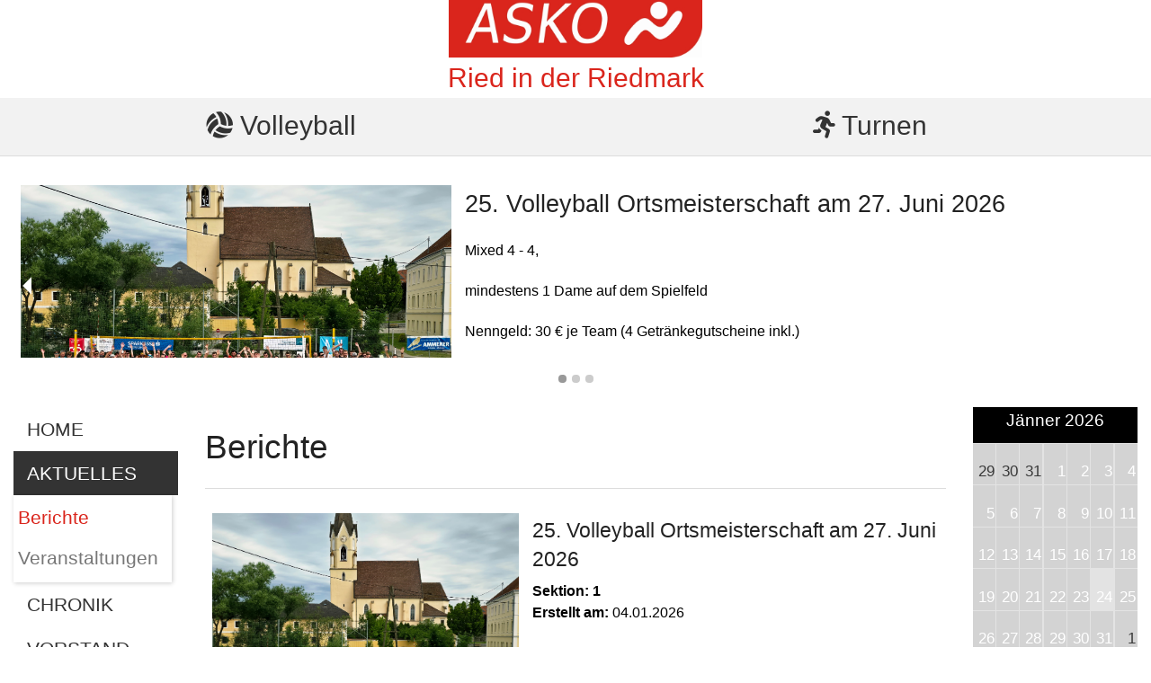

--- FILE ---
content_type: text/html; charset=UTF-8
request_url: https://www.askoe-ried.at/?page_b=1
body_size: 46927
content:
    <!-- currently not used-->







<!DOCTYPE html>
<html>
	<head>
		<meta charset="UTF-8">		
			<meta name="description" content="Homepage der ASKÖ Ried in der Riedmark. Es gibt die Sektionen Volleyball, sowie Turnen und Leichtathletik">
	<meta name="keywords" content="ASKÖ, Ried, Ried in der Riedmark, Riedmark, Ried/Riedmark, Verein Ried, Volleyball Ried/Riedmark, Turnen Ried/Riedmark, Leichtathletik Ried, Volleyball Nachwuchs Ried, Volleyball Trainingszeiten Ried, Volleyball Tabelle Ried">
		<meta name="viewport" content="width=device-width">
		
				
		<link media="all" type="text/css" rel="stylesheet" href="https://www.askoe-ried.at/./css/foundation.css?v=1.0">

		<link media="all" type="text/css" rel="stylesheet" href="https://www.askoe-ried.at/./css/custom.css?v=1.1">

		<link media="all" type="text/css" rel="stylesheet" href="https://www.askoe-ried.at/./css/main.css?v=1.0">

		<link media="all" type="text/css" rel="stylesheet" href="https://www.askoe-ried.at/./css/hover.css?v=1.0">

		<link media="all" type="text/css" rel="stylesheet" href="https://www.askoe-ried.at/./css/lightbox.css?v=1.0">

		<link media="all" type="text/css" rel="stylesheet" href="https://www.askoe-ried.at/./css/responsive-tables.css?v=1.0">

		<link media="all" type="text/css" rel="stylesheet" href="https://www.askoe-ried.at/./css/fontawesome/all.min.css?v=1.0">
 
		
	    <script src="https://www.askoe-ried.at/./js/jquery-1.11.2.min.js"></script>

	    
		  <script src="https://www.askoe-ried.at/./js/foundation.min.js?v=1.0"></script>

				<link rel="shortcut icon" href="https://www.askoe-ried.at/favicon.ico">
		
			<title>ASK&Ouml; - Ried in der Riedmark</title>
	</head>
    <body>
		<div class="row">
			<div class="header">
									<div class="columns large-12">
						  	<a href="https://www.askoe-ried.at"> 
		<img src="https://www.askoe-ried.at/img/askoelogomittel.jpg" alt="logo" class="main-logo">
		<div style="text-align: center;">
			<span class="main-logo-text">Ried in der Riedmark</span>
		</div>
	</a>  
 
					</div>
							</div>
			
			<div id="menu-seperator"></div> 
			<div id="navbar"  >
				<div class="hide-for-large-up columns small-2 medium-1 no-column-padding">
					<details>
					  <summary></summary>
					  <nav class="menu">
						<ul class="nav">
							   	<li><a class="nav-link" data-content-id="1">Home</a></li>
   	<li><a class="nav-link" data-content-id="2_1">Aktuelles</a>
		<span id="s2"></span>
       	<ul class="subs">
             <li class="subnav-list-elem"><a class="nav-link subnav-link" data-content-id="2_1">Berichte</a>             
             </li>
             <li class="subnav-list-elem"><a class="nav-link subnav-link" data-content-id="2_2">Veranstaltungen</a>             
             </li>
        </ul>
    </li>
   				<li><a class="nav-link" data-content-id="3">Chronik</a></li>
					<li><a class="nav-link" data-content-id="4">Vorstand</a></li>
									</ul>
					  </nav>
					</details>
				</div>
				
				
				
								<div class="columns small-10 medium-11 large-12 no-column-padding">
					<div class="row">
					<div class="columns small-6 no-column-padding">
						<a class="main-nav-link" href="https://www.askoe-ried.at/section/volleyball" id="menu_link_volleyball"><i class="fas fa-volleyball-ball"></i>&nbsp;Volleyball</a>
					</div>
					<div class="columns small-6 no-column-padding">
						<a class="main-nav-link" href="https://www.askoe-ried.at/section/turnen" id="menu_link_turnen"><i class="fas fa-running"></i>&nbsp;Turnen</a>
					</div>
					</div>
				</div>
								<!--<a href="https://www.askoe-ried.at/section/stock" id="menu_link_stock">Stockschie&szlig;en</a>-->
				
				<!--<i class="fas fa-bars fa-2x"></i>-->
				
			</div>
			<hr>
		
			<div class="content">
							

									<div class="news-slider hide-for-small">
						<div class="small-12 columns">
		<ul data-orbit>
											<li>
					<a href="javascript:showArticle({&quot;id&quot;:237,&quot;section_id&quot;:1,&quot;title&quot;:&quot;25. Volleyball Ortsmeisterschaft am 27. Juni 2026&quot;,&quot;text&quot;:&quot;&lt;div&gt;&lt;p&gt;Mixed 4 - 4,&lt;\/p&gt;&lt;p&gt;mindestens 1 Dame auf dem Spielfeld&lt;\/p&gt;&lt;p&gt;Nenngeld: 30 \u20ac je Team (4 Getr\u00e4nkegutscheine inkl.)&lt;\/p&gt;&lt;p&gt;Nennschluss: 21. Juni 2026&lt;\/p&gt;&lt;p&gt;Kontakte: Reinhard Wahlm\u00fcller Tel.: +43 650 2909 640,&lt;\/p&gt;&lt;p&gt;Hannes Wiesinger, Tel.: +43 677 616 717 48&lt;\/p&gt;&lt;\/div&gt;&quot;,&quot;picture&quot;:&quot;images\/events\/Volleyball\/lP3Se6O15thZ.jpg&quot;,&quot;created_at&quot;:&quot;2026-01-04 08:51:50&quot;,&quot;updated_at&quot;:&quot;2026-01-04 08:53:34&quot;,&quot;active_p&quot;:1,&quot;gallery&quot;:null})">
						<div class="orbit_content"><img src="https://www.askoe-ried.at/images/events/Volleyball/lP3Se6O15thZ.jpg" class="orbit_image" alt="25. Volleyball Ortsmeisterschaft am 27. Juni 2026">
							<h3>25. Volleyball Ortsmeisterschaft am 27. Juni 2026</h3>
							<p><div><p>Mixed 4 - 4,</p><p>mindestens 1 Dame auf dem Spielfeld</p><p>Nenngeld: 30 € je Team (4 Getränkegutscheine inkl.)</p><p>Nennschluss: 21. Juni 2026</p><p>Kontakte: Reinhard Wahlmüller Tel.: +43 650 2909 640,</p><p>Hannes Wiesinger, Tel.: +43 677 616 717 48</p></div></p>
						</div>
					</a>
				</li>
																				<li>
					<a href="javascript:showArticle({&quot;id&quot;:235,&quot;section_id&quot;:2,&quot;title&quot;:&quot;Fit f\u00fcr die Piste&quot;,&quot;text&quot;:&quot;&lt;p&gt;Fit f\u00fcr die Piste&lt;\/p&gt;&quot;,&quot;picture&quot;:&quot;images\/articles\/Turnen\/7J74ilXErbsA.png&quot;,&quot;created_at&quot;:&quot;2025-10-17 19:39:42&quot;,&quot;updated_at&quot;:&quot;2025-10-17 19:39:42&quot;,&quot;active_p&quot;:1,&quot;pictures&quot;:[{&quot;id&quot;:2291,&quot;gallery_id&quot;:237,&quot;description&quot;:&quot;&quot;,&quot;path&quot;:&quot;images\/galleries\/Turnen\/N5Ibh43qaLVQ.jpg&quot;,&quot;created_at&quot;:&quot;2025-11-14 19:46:30&quot;,&quot;updated_at&quot;:&quot;2025-11-14 19:46:30&quot;},{&quot;id&quot;:2292,&quot;gallery_id&quot;:237,&quot;description&quot;:&quot;&quot;,&quot;path&quot;:&quot;images\/galleries\/Turnen\/FLfNwqXihoxm.jpg&quot;,&quot;created_at&quot;:&quot;2025-11-14 19:46:56&quot;,&quot;updated_at&quot;:&quot;2025-11-14 19:46:56&quot;},{&quot;id&quot;:2293,&quot;gallery_id&quot;:237,&quot;description&quot;:&quot;&quot;,&quot;path&quot;:&quot;images\/galleries\/Turnen\/Mb9FcV4lOU5u.jpg&quot;,&quot;created_at&quot;:&quot;2025-11-14 19:47:10&quot;,&quot;updated_at&quot;:&quot;2025-11-14 19:47:10&quot;},{&quot;id&quot;:2294,&quot;gallery_id&quot;:237,&quot;description&quot;:&quot;&quot;,&quot;path&quot;:&quot;images\/galleries\/Turnen\/QmG24hfCqIW7.jpg&quot;,&quot;created_at&quot;:&quot;2025-11-14 19:47:19&quot;,&quot;updated_at&quot;:&quot;2025-11-14 19:47:19&quot;}],&quot;gallery&quot;:{&quot;id&quot;:237,&quot;section_id&quot;:2,&quot;article_id&quot;:235,&quot;name&quot;:&quot;Fit f\u00fcr die Piste 11-2025&quot;,&quot;description&quot;:&quot;&quot;,&quot;created_at&quot;:&quot;2025-11-14 19:41:30&quot;,&quot;updated_at&quot;:&quot;2025-11-14 19:48:11&quot;,&quot;pictures&quot;:[{&quot;id&quot;:2291,&quot;gallery_id&quot;:237,&quot;description&quot;:&quot;&quot;,&quot;path&quot;:&quot;images\/galleries\/Turnen\/N5Ibh43qaLVQ.jpg&quot;,&quot;created_at&quot;:&quot;2025-11-14 19:46:30&quot;,&quot;updated_at&quot;:&quot;2025-11-14 19:46:30&quot;},{&quot;id&quot;:2292,&quot;gallery_id&quot;:237,&quot;description&quot;:&quot;&quot;,&quot;path&quot;:&quot;images\/galleries\/Turnen\/FLfNwqXihoxm.jpg&quot;,&quot;created_at&quot;:&quot;2025-11-14 19:46:56&quot;,&quot;updated_at&quot;:&quot;2025-11-14 19:46:56&quot;},{&quot;id&quot;:2293,&quot;gallery_id&quot;:237,&quot;description&quot;:&quot;&quot;,&quot;path&quot;:&quot;images\/galleries\/Turnen\/Mb9FcV4lOU5u.jpg&quot;,&quot;created_at&quot;:&quot;2025-11-14 19:47:10&quot;,&quot;updated_at&quot;:&quot;2025-11-14 19:47:10&quot;},{&quot;id&quot;:2294,&quot;gallery_id&quot;:237,&quot;description&quot;:&quot;&quot;,&quot;path&quot;:&quot;images\/galleries\/Turnen\/QmG24hfCqIW7.jpg&quot;,&quot;created_at&quot;:&quot;2025-11-14 19:47:19&quot;,&quot;updated_at&quot;:&quot;2025-11-14 19:47:19&quot;}]}})">
						<div class="orbit_content"><img src="https://www.askoe-ried.at/images/articles/Turnen/7J74ilXErbsA.png" class="orbit_image" alt="Fit f&uuml;r die Piste">
							<h3>Fit f&uuml;r die Piste</h3>
							<p><p>Fit für die Piste</p></p>
						</div>
					</a>
				</li>
											<li>
					<a href="javascript:showArticle({&quot;id&quot;:233,&quot;section_id&quot;:5,&quot;title&quot;:&quot;ASK\u00d6 Familienwandertag am 26. Oktober 2025&quot;,&quot;text&quot;:&quot;&lt;div&gt;&lt;p&gt;Wir veranstalten auch heuer anl\u00e4sslich des Nationalfeiertages unseren Familienwandertag.&lt;br&gt;&lt;\/p&gt;&lt;p&gt;Die Route f\u00fchrt uns von Ried \u00fcber Zeinersdorf, Gr\u00fcnau, Bucholz, Mascherh\u00f6fe und Edt wieder zum Ausgangspunkt nach Ried.&lt;br&gt;&lt;\/p&gt;&lt;p&gt;FIT AM NATIONALFEIERTAG - MACHT MIT!&lt;\/p&gt;&lt;p&gt;&lt;\/p&gt;&lt;p&gt;&lt;\/p&gt;&lt;\/div&gt;&quot;,&quot;picture&quot;:&quot;images\/articles\/Volleyball\/mAiqLviy0dCa.JPG&quot;,&quot;created_at&quot;:&quot;2025-10-13 18:40:44&quot;,&quot;updated_at&quot;:&quot;2025-10-13 18:44:32&quot;,&quot;active_p&quot;:1,&quot;gallery&quot;:null})">
						<div class="orbit_content"><img src="https://www.askoe-ried.at/images/articles/Volleyball/mAiqLviy0dCa.JPG" class="orbit_image" alt="ASK&Ouml; Familienwandertag am 26. Oktober 2025">
							<h3>ASK&Ouml; Familienwandertag am 26. Oktober 2025</h3>
							<p><div><p>Wir veranstalten auch heuer anlässlich des Nationalfeiertages unseren Familienwandertag.<br></p><p>Die Route führt uns von Ried über Zeinersdorf, Grünau, Bucholz, Mascherhöfe und Edt wieder zum Ausgangspunkt nach Ried.<br></p><p>FIT AM NATIONALFEIERTAG - MACHT MIT!</p><p></p><p></p></div></p>
						</div>
					</a>
				</li>
					</ul>
	</div>	
   	
					</div>
								
				    
					 <div class="small-12 large-2 columns">
					   							
						<ul class="nav hide-for-small">
							   	<li><a class="nav-link" data-content-id="1">Home</a></li>
   	<li><a class="nav-link" data-content-id="2_1">Aktuelles</a>
		<span id="s2"></span>
       	<ul class="subs">
             <li class="subnav-list-elem"><a class="nav-link subnav-link" data-content-id="2_1">Berichte</a>             
             </li>
             <li class="subnav-list-elem"><a class="nav-link subnav-link" data-content-id="2_2">Veranstaltungen</a>             
             </li>
        </ul>
    </li>
   				<li><a class="nav-link" data-content-id="3">Chronik</a></li>
					<li><a class="nav-link" data-content-id="4">Vorstand</a></li>
									</ul>	
					</div>
					 <div class="small-12 large-8 columns" style="margin-top: 1rem;">
				  
								<div id="content_1" class="main_content">
		<h3>Willkommen bei der ASKÖ Ried in der Riedmark!</h3>
		<hr>
			<p>Die ASKÖ Ried in der Riedmark setzt sich aus 2 Sektionen - Volleyball, Turnen- und Leichtathletik - zusammen und ist seit 1975 fixer Bestandteil des Rieder Vereinslebens.
</p><p>Nehmen Sie sich Zeit und informieren Sie sich über unsere Tätigkeiten und Erfolge in den unterschiedlichen Sektionen.
</p><p>Vielleicht finden Sie selbst Interesse an der einen oder anderen sportlichen Aktivität, die Ihnen von bestens ausgebildeten BetreuerInnen und TrainerInnen angeboten wird.
</p><p>Die jeweiligen Kontaktadressen entnehmen Sie bitte den Informationen in den einzelnen Sparten.
</p><p>Wir wünschen Ihnen viel Spaß beim Lesen.</p><p>
</p><p>
</p>
			<blockquote>
				Sport Frei
				<cite>Hannes Wiesinger, Obmann</cite>	
			</blockquote>
	</div>	
	<div id="content_2_1" class="main_content">
			<h2>Berichte</h2>
			<hr>
						  				  													<a href='/section/volleyball?article=237'>
											<div class="article_container glow float">
							<img src="https://www.askoe-ried.at/images/events/Volleyball/lP3Se6O15thZ.jpg" class="article_image" alt="askoe">
							<h4>25. Volleyball Ortsmeisterschaft am 27. Juni 2026</h4>
														<b>Sektion:</b> <b class="section"> 1</b></br>
														<b>Erstellt am:</b> 	04.01.2026<br>
							<p><div><p>Mixed 4 - 4,</p><p>mindestens 1 Dame auf dem Spielfeld</p><p>Nenngeld: 30 € je Team (4 Getränkegutscheine inkl.)</p><p>Nennschluss: 21. Juni 2026</p><p>Kontakte: Reinhard Wahlmüller Tel.: +43 650 2909 640,</p><p>Hannes Wiesinger, Tel.: +43 677 616 717 48</p></div></p>	
						</div>
					</a>	
				    <hr> 
			    		  															
															<a href='/section/turnen?article=235'>
											<div class="article_container glow float">
							<img src="https://www.askoe-ried.at/images/articles/Turnen/7J74ilXErbsA.png" class="article_image" alt="askoe">
							<h4>Fit f&uuml;r die Piste</h4>
														<b>Sektion:</b> <b class="section"> 2</b></br>
														<b>Erstellt am:</b> 	17.10.2025<br>
							<p><p>Fit für die Piste</p></p>	
						</div>
					</a>	
				    <hr> 
			    		  													<a href='javascript:callSection({&quot;id&quot;:233,&quot;section_id&quot;:5,&quot;title&quot;:&quot;ASK\u00d6 Familienwandertag am 26. Oktober 2025&quot;,&quot;text&quot;:&quot;&lt;div&gt;&lt;p&gt;Wir veranstalten auch heuer anl\u00e4sslich des Nationalfeiertages unseren Familienwandertag.&lt;br&gt;&lt;\/p&gt;&lt;p&gt;Die Route f\u00fchrt uns von Ried \u00fcber Zeinersdorf, Gr\u00fcnau, Bucholz, Mascherh\u00f6fe und Edt wieder zum Ausgangspunkt nach Ried.&lt;br&gt;&lt;\/p&gt;&lt;p&gt;FIT AM NATIONALFEIERTAG - MACHT MIT!&lt;\/p&gt;&lt;p&gt;&lt;\/p&gt;&lt;p&gt;&lt;\/p&gt;&lt;\/div&gt;&quot;,&quot;picture&quot;:&quot;images\/articles\/Volleyball\/mAiqLviy0dCa.JPG&quot;,&quot;created_at&quot;:&quot;2025-10-13 18:40:44&quot;,&quot;updated_at&quot;:&quot;2025-10-13 18:44:32&quot;,&quot;active_p&quot;:1,&quot;gallery&quot;:null}, "article")'>
											<div class="article_container glow float">
							<img src="https://www.askoe-ried.at/images/articles/Volleyball/mAiqLviy0dCa.JPG" class="article_image" alt="askoe">
							<h4>ASK&Ouml; Familienwandertag am 26. Oktober 2025</h4>
														<b>Erstellt am:</b> 	13.10.2025<br>
							<p><div><p>Wir veranstalten auch heuer anlässlich des Nationalfeiertages unseren Familienwandertag.<br></p><p>Die Route führt uns von Ried über Zeinersdorf, Grünau, Bucholz, Mascherhöfe und Edt wieder zum Ausgangspunkt nach Ried.<br></p><p>FIT AM NATIONALFEIERTAG - MACHT MIT!</p><p></p><p></p></div></p>	
						</div>
					</a>	
				    <hr> 
			    		  													<a href='/section/turnen?article=232'>
											<div class="article_container glow float">
							<img src="https://www.askoe-ried.at/images/articles/Turnen/HKBagevBM5La.JPG" class="article_image" alt="askoe">
							<h4>Seeturnfest 2025</h4>
														<b>Sektion:</b> <b class="section"> 2</b></br>
														<b>Erstellt am:</b> 	29.06.2025<br>
							<p><p>Erfolgreiches Seeturnfest für den ASKÖ Ried in der Riedmark! </p><p>Mit über 30 topmotivierten Athlet:innen waren wir heuer beim Seeturnfest in St. Konrad am Start – und wie! Beim spannenden Dreikampf (60m-Lauf, Schlagball/Kugelstoßen &amp; Weitsprung) wurde um jede Sekunde und jeden Zentimeter gekämpft. </p><p>Wir gratulieren ganz besonders unseren Erstplatzierten: Katharina Scheuchenegger, Katharina Hasenberger, Thomas Riegler &amp; William Riegler – starke Leistung! </p><p>Auch im Teamwettkampf (Staffellauf, Kettenweitsprung, Zielwurf &amp; Sackhüpfen) zeigten unsere Teams vollen Einsatz, Teamgeist und jede Menge Spaß – das wurde mit Podestplätzen &amp; tollen Preisen belohnt!</p><p>Zum krönenden Abschluss: Sonne, See &amp; gute Laune – ein perfekter Ausklang bei traumhaftem Badewetter!</p></p>	
						</div>
					</a>	
				    <hr> 
			    		  															
															<a href='/section/volleyball?article=231'>
											<div class="article_container glow float">
							<img src="https://www.askoe-ried.at/images/articles/Volleyball/o8qJcs5iosR9.jpg" class="article_image" alt="askoe">
							<h4>Volleyball-Ortsmeisterschaft 2025</h4>
														<b>Sektion:</b> <b class="section"> 1</b></br>
														<b>Erstellt am:</b> 	08.06.2025<br>
							<p><div><p>Die 24. Volleyball Ortsmeisterschaft am 07. Juni wurde erfolgreich mit sehr viel Wetterglück durchgeführt. Die 23 Teams hatten ideale Spielbedingungen und&nbsp; boten hervorragende Leistungen. Nach der Vorrunde wurden die Gruppen nach den Platzierungen in Profi-, Hobby- und Just4Fun-Bewerb aufgeteilt. Um den Turniersieg spielten "Die taffen Giraffen" gegen die "Beach Players". Nach 2 Sätzen und Spielstand 1:1 gewannen die Beach Players im Entscheidungssatz knapp und wurden Turniersieger. Den Ortsmeistertitel sicherten sich die 4. Platzierten "Voi am Saund". <br></p><p>"Gott sei Dank ist die vorhergesagte Regenfront an unserem Turnier vorbeigezogen! Die Veranstaltung war somit wieder eine Erfolgsstory" zog Turnierleiter Reinhard Wahlmüller zufrieden Bilanz. Ein großes Dankeschön an alle Beteiligten für ihren Einsatz.</p><p></p></div></p>	
						</div>
					</a>	
				    <hr> 
			    			    
			    <p><div class="pagination-centered">
        <ul class="pagination">
            <li class="arrow unavailable"><a>&laquo;</a></li><li class="current"><a href="#">1</a></li><li><a href="https://www.askoe-ried.at?page_b=2">2</a></li><li><a href="https://www.askoe-ried.at?page_b=3">3</a></li><li><a href="https://www.askoe-ried.at?page_b=4">4</a></li><li><a href="https://www.askoe-ried.at?page_b=5">5</a></li><li><a href="https://www.askoe-ried.at?page_b=6">6</a></li><li><a href="https://www.askoe-ried.at?page_b=7">7</a></li><li><a href="https://www.askoe-ried.at?page_b=8">8</a></li><li class="unavailable"><a href="#">&hellip;</a></li><li><a href="https://www.askoe-ried.at?page_b=33">33</a></li><li><a href="https://www.askoe-ried.at?page_b=34">34</a></li><li class="arrow"><a href="https://www.askoe-ried.at?page_b=2">&raquo;</a></li>        </ul>
    </div>
</p>
		 
	</div>
	<div id="content_2_2" class="main_content">
		  	<h2>Veranstaltungen</h2>
			<hr>
					    								<a href='/section/turnen?event=89'>
						    	
				<div class="event_container glow float">
			    	<img src="https://www.askoe-ried.at/images/events/Volleyball/lP3Se6O15thZ.jpg" class="event_image" alt="askoe">
			    	<h4>25. Volleyball Ortsmeisterschaft</h4>
			    	<p>
			    	<b>Sektion:</b> <b class="section"> 5</b></br>
			    	<b>Wo:</b> Rieder Beachvolleyballpl&auml;tze<br>
			    	<b>Wann:</b> 	27.06.2026 10:00</p>
								
			    	<p><p>Mixed 4 - 4,</p><p>mindestens 1 Dame auf dem Spielfeld</p><p>Nenngeld: 30 € je Team (4 Getränkegutscheine inkl.)</p><p>Nennschluss: 21. Juni 2026</p><p>Kontakte: Reinhard Wahlmüller Tel.: +43 650 2909 640,</p><p>Hannes Wiesinger, Tel.: +43 677 616 717 48</p></p>	
			    </div></a>	
			    <hr> 
		    								<a href='/section/turnen?event=88'>
						    	
				<div class="event_container glow float">
			    	<img src="https://www.askoe-ried.at/images/events/Volleyball/GRs586HqNHTS.JPG" class="event_image" alt="askoe">
			    	<h4>ASK&Ouml; Familienwandertag am 26. Oktober 2025</h4>
			    	<p>
			    	<b>Sektion:</b> <b class="section"> 5</b></br>
			    	<b>Wo:</b> Start/Ziel: Marktplatz Ried in der Riedmark (Gasthaus Mayr)<br>
			    	<b>Wann:</b> 	26.10.2025 09:00</p>
								
			    	<p><div><p>Wir veranstalten auch heuer anlässlich des Nationalfeiertages unseren Familienwandertag.<br></p><p>Die Route führt uns von Ried über Zeinersdorf, Grünau, Bucholz, Mascherhöfe und Edt wieder zum Ausgangspunkt nach Ried.<br></p><p>FIT AM NATIONALFEIERTAG - MACHT MIT!</p><p></p><p></p></div></p>	
			    </div></a>	
			    <hr> 
		    								<a href='/section/volleyball?event=85'>
						    	
				<div class="event_container glow float">
			    	<img src="https://www.askoe-ried.at/images/events/Volleyball/2Yk7mWgrEtE7.JPG" class="event_image" alt="askoe">
			    	<h4>24. Rieder Volleyball Ortsmeisterschaft am Sa., 07. Juni 2025</h4>
			    	<p>
			    	<b>Sektion:</b> <b class="section"> 1</b></br>
			    	<b>Wo:</b> Rieder Volleyballpl&auml;tze<br>
			    	<b>Wann:</b> 	07.06.2025 10:00</p>
								
			    	<p><div><div><p>4-er Mixed Turnier</p><p>mindestens 1 Dame auf dem Spielfeld</p><p>Nenngeld: 30 €<br>Nennschluss 01. Juni 2025<br></p><p>Kontakte:<br></p><p>Reinhard Wahlmüller, +43 650 2909 640<br></p><p>Hannes Wiesinger, +43 677 616 717 48<br>Wir freuen uns auf eure Teilnahme!</p><p></p><p></p><p></p></div></div></p>	
			    </div></a>	
			    <hr> 
		    		    
		    <p><div class="pagination-centered">
        <ul class="pagination">
            <li class="arrow unavailable"><a>&laquo;</a></li><li class="current"><a href="#">1</a></li><li><a href="https://www.askoe-ried.at?page_a=2">2</a></li><li><a href="https://www.askoe-ried.at?page_a=3">3</a></li><li><a href="https://www.askoe-ried.at?page_a=4">4</a></li><li><a href="https://www.askoe-ried.at?page_a=5">5</a></li><li><a href="https://www.askoe-ried.at?page_a=6">6</a></li><li><a href="https://www.askoe-ried.at?page_a=7">7</a></li><li><a href="https://www.askoe-ried.at?page_a=8">8</a></li><li><a href="https://www.askoe-ried.at?page_a=9">9</a></li><li><a href="https://www.askoe-ried.at?page_a=10">10</a></li><li><a href="https://www.askoe-ried.at?page_a=11">11</a></li><li class="arrow"><a href="https://www.askoe-ried.at?page_a=2">&raquo;</a></li>        </ul>
    </div>
</p>
	</div>
	
				<div id="content_3" class="main_content">
			<h2>Chronik</h2>
			<hr>
			
					
		
			<p>Im Dezember 1974 schlug bei der Gründungsversammlung die Geburtsstunde des Sportvereines ASKÖ Ried in der Riedmark.
</p><p>Praktisch aus dem Nichts (keine Sportanlage, kein Geld, keine Sportutensilien) ist die ASKÖ zu einem in unserer Gemeinde anerkannten und geschätzten Verein aufgestiegen, der das sportliche und gesellschaftliche Leben in der Gemeinde entscheidend mitprägt.
</p><h3>Die Sportarten
</h3><ul><li>1975 wurden die ersten Sportarten wie Turnen, Leichtathletik, Wandern und Eisstockschießen betrieben.</li><li>1976 war es die Sektion Wintersport die mit Ski-Alpin und Nordisch den Betrieb aufnahm.</li><li>1983 nahm die Sektion Stockschießen ihre sportlichen Aktivitäten auf.</li><li>1985 erfolgt die Gründung der Sektion Volleyball.</li><li>1994 wurde das Seniorenturnen gemeinsam mit dem Pensionistenverband ins Leben gerufen.</li><li>1999 wurde der Langsam-Lauf-Treff gegründet</li><li>2003 wurde das Nordic-Walking im Verein ins Leben gerufen.</li><li>2012 wurde die Sektion Wandern und Radfahren aufgrund zu geringer Nachfrage&nbsp; eingestellt.</li><li>2022 wurde die Sektion Stockschießen eingestellt</li></ul><h3>Die Sektionsleiter
</h3><h4>Turnen und Leichtathletik
</h4><ul><li>1975 - 1980 Franz Tremetsberger und Johann Kropfreiter</li><li>1980 - 1985 Franz Tremetsberger und Wöckinger Florian jun.</li><li>1985 - 1995 Josef Wöckinger und Franz Edelmayr</li><li>1995 - 2000 Franz Edelmayr und Florian Wöckinger jun.</li><li>2000 - 2005 Gerhard Breselmayr und Veronika Thürridl</li><li>2005 - 2012 Gerhard Buchberger und Margit Zeitzmann</li><li>2012 - 2022&nbsp; Margit Zeitzmann und Florian Schinninger</li><li>seit 2022 Katrin Plank und Margit Zeitzmann</li></ul><h4>Volleyball
</h4><ul><li>seit 1985 Hannes Wiesinger und Reinhard Wahlmüller
</li></ul><h4>Stockschießen
</h4><ul><li>1983 - 1985 Erich Primetshofer sen.</li><li>1985 - 2003 Florian Wöckinger und Helmut Sigl</li><li>2003 - 2010 Erich Primetshofer und Florian Wöckinger jun.</li><li>2010 - 2022 Erich Primetshofer, Franz Hörzenberger und Aloisia Sigl</li></ul><h4>Wintersport
</h4><ul><li>1975 - 2000 Florian Wöckinger sen. Günter Haider, Sigi Holzer</li><li>2000 - 2005 Günter Haider und Wolfgang Janko</li><li>2005 - 2022 Wolfgang Janko</li></ul><h4>Wandern und Radfahren
</h4><ul><li>1975 - 2010 Willi Pretl und Reinhard Stemmer</li><li>2010 - 2012 Isabell Wiederholt</li></ul><p>
</p><p>
</p>
		</div>
					<div id="content_4" class="main_content">
			<h2>Vorstand</h2>
			<hr>
			
					
		
			<h4>Obmann</h4><ul><li>Johannes Wiesinger</li></ul><h4>Obmannstellvertreter</h4><ul><li>Margit Zeitzmann</li><li>Bernhard Mayrhofer</li><li>Markus Kastner<br></li></ul><h4>Kassier</h4><ul><li>Manfred Thürridl</li></ul><h4>Kassierstellvertreter</h4><ul><li>Robert Kernstock</li></ul><h4>Schriftführerin</h4><ul><li>Veronika Thürridl</li></ul><h4>Schriftführerinstellvertreter</h4><ul><li>Elisabeth Kernstock</li></ul><h4>Kontrolle</h4><ul><li>Johann Enzenhofer</li><li>Ulrike Edelmayr</li></ul><h4>Beirat</h4><ul><li>Manfred Wiesinger</li><li>Martin Rabl</li><li>Petra Wiesinger</li><li>Karin Peitl-Edelmayr</li></ul><h4 style="text-align: left;">Sektionsleiter</h4><ul><li style="text-align: left;">Johannes Wiesinger, Volleyball<br>Stellvertreter: Reinhard Wahlmüller, Volleyball</li><li style="text-align: left;">Katrin Plank, Turnen u. Leichtathletik<br>Stellvertreter: Kastenhofer Stefan und Margit Zeitzmann, Turnen u. Leichtathletik</li></ul><p>
</p><p>
</p><p>
</p><p>
</p><p>
</p><p>
</p><p>
</p><p>
</p><p>
</p><p>
</p><p>
</p><p>
</p><p>
</p><p>
</p><p>
</p><p>
</p><p>
</p><p>
</p><p>
</p><p>
</p><p>
</p><p>
</p><p>
</p><p>
</p><p>
</p>
		</div>
					
	
	<!-- article and event javascript view -->
	<div id="article" class="main_content">
		
	</div>
	<div id="event" class="main_content">
		
	</div>
						<br>			
						   
					</div>
					<div class="small-12 large-2 columns">
						<div id="calendar"></div>
					</div>
							</div>
		
						 <footer>
				<div class="columns small-12">
				<hr/>		
				</div>
				  
				<div class="small-5 large-9  columns">
				  <p>ASK&Ouml; Ried in der Riedmark, 2022.</p>
				</div>
				<div class="small-6 large-3 columns">
				  <p style="text-align:right;"><a href="https://www.askoe-ried.at/datenschutz">Datenschutz</a>&nbsp;&nbsp;<a href="https://www.askoe-ried.at/impressum">Impressum</a></p>
				</div>
			  </footer>
			  			</div>
		  	
		  <script src="https://www.askoe-ried.at/./js/calendar.js?v=1.0"></script>

		  <script src="https://www.askoe-ried.at/./js/responsive-tables.js?v=1.0"></script>

		  <script src="https://www.askoe-ried.at/./js/lightbox.min.js?v=1.0"></script>

		  <script src="https://www.askoe-ried.at/./js/custom.js?v=1.1"></script>

		  <script>
		      $(document).foundation();

		      $(document).foundation('orbit', {
		    	  timer_speed: 10000,
		    	  animation_speed: 500,
		    	  bullets: true,
		    	  stack_on_small: false,
		    	  pause_on_hover: false
		    	});

		    	 $('#calendar').kalendar();
			   	  //read $events variable from php
			</script>
				<script>
		var eventsTable = [{"id":23,"section_id":1,"title":"Volleyball Heimrunde","location":"NMS Ried\/Riedmark","text":"<div><p>Die Rieder Volleyballer laden zur 1. Heimrunde im neuen Jahr ein.<\/p><p>Wir sind motiviert - hoffentlich auch ihr!?<\/p><p>Bis bald, die Rieder Volleyballer<\/p><\/div>","gallery_id":null,"has_article":0,"picture":"images\/events\/Volleyball\/DOtQVMODYIYN.JPG","start_at":"2018-01-14 12:00:00","end_at":"2018-01-14 16:00:00","created_at":"2017-10-02 17:33:47","updated_at":"2017-10-02 17:34:25","active_p":1},{"id":63,"section_id":2,"title":"Bewegt im Park","location":"VS Ried Sportplatz","text":"<div><p>Bewegt im Park \"Spiel - Sport -Spa\u00df f\u00fcr Kids\" von 6-14 Jahre insgesamt 10 mal am Donnerstag von 19-20 Uhr<\/p><\/div>","gallery_id":null,"has_article":0,"picture":"images\/events\/Turnen\/92RFEpE4d5HF.jpg","start_at":"2020-07-16 19:00:00","end_at":"2020-07-16 20:00:00","created_at":"2020-07-06 16:08:32","updated_at":"2020-07-06 16:11:13","active_p":1},{"id":25,"section_id":1,"title":"Volleyball Heimrunde","location":"NMS Ried\/Rdm.","text":"<div><p>In der letzten Runde des Grunddurchganges geht es gegen die Linzer Teams ADM und Sportliga um wichtige Punkte.<\/p><p>Das Rieder Publikum wird wieder eine gro\u00dfartige Stimmung in der Rieder \"Hexenkesselarena\" erzeugen.<\/p><p>Wir sehen uns, die Rieder Volleyballer.<\/p><\/div>","gallery_id":null,"has_article":0,"picture":"images\/events\/Volleyball\/3aORhx87kCR4.JPG","start_at":"2018-02-10 13:00:00","end_at":"2018-02-10 17:00:00","created_at":"2017-10-02 17:42:04","updated_at":"2017-10-02 17:59:45","active_p":1},{"id":59,"section_id":2,"title":"CrossTraining","location":"ASK\u00d6 Stockbahn Hinter VS","text":"<p>CrossTraining<\/p>","gallery_id":null,"has_article":0,"picture":"images\/events\/Turnen\/nGyPlQVIBICf.PNG","start_at":"2019-03-06 19:00:00","end_at":"2019-03-06 20:00:00","created_at":"2019-03-04 19:41:47","updated_at":"2019-03-04 19:41:47","active_p":1},{"id":60,"section_id":2,"title":"CrossTraining","location":"ASK\u00d6 Stockbahn Hinter VS","text":"<p>CrossTraining<\/p>","gallery_id":null,"has_article":0,"picture":"images\/events\/Turnen\/VBr8fC3r29Aa.PNG","start_at":"2019-03-20 19:00:00","end_at":"2019-03-20 20:00:00","created_at":"2019-03-04 19:42:59","updated_at":"2019-03-04 19:42:59","active_p":1},{"id":62,"section_id":2,"title":"Walken","location":"VS Ried ","text":"<div><p>Jetzt geht es wieder los! Wir starten heuer etwas versp\u00e4tet in die Walking Saison. Wer Lust hat, ist sehr herzlich eingeladen, ab 18. 6. jeden Donnerstag um 19 Uhr in geselliger Runde zu walken.<\/p><\/div>","gallery_id":null,"has_article":1,"picture":"images\/events\/Turnen\/Py3R08HdeRNe.jpg","start_at":"2020-06-18 19:00:00","end_at":"2020-06-18 20:30:00","created_at":"2020-06-07 14:17:56","updated_at":"2020-06-07 14:19:10","active_p":1},{"id":21,"section_id":1,"title":"Volleyball Heimspiele","location":"NMS Ried","text":"<div><p>Die 1. Volleyball Heimrunde der Saison 2017-18.<\/p><p>Wir freuen uns auf Euer Kommen!<\/p><p>LG, die Rieder Volleyballer<\/p><\/div>","gallery_id":null,"has_article":0,"picture":"images\/events\/Volleyball\/1Xe56WRZHZlq.JPG","start_at":"2017-10-21 13:00:00","end_at":"2017-10-21 17:00:00","created_at":"2017-10-02 17:29:07","updated_at":"2017-10-02 17:29:57","active_p":1},{"id":22,"section_id":1,"title":"Volleyball Heimrunde","location":"NMS Ried\/Riedmark","text":"<p>Die Rieder Volleyballer laden zur 1. Heimrunde im neuen Jahr ein.<\/p><p>Wir sind motiviert - hoffentlich auch ihr!?<\/p><p>Bis bald, die Rieder Volleyballer<\/p>","gallery_id":null,"has_article":0,"picture":"images\/events\/Volleyball\/fQJ3BNSccNNM.JPG","start_at":"2017-01-14 12:00:00","end_at":"2017-01-14 16:00:00","created_at":"2017-10-02 17:33:44","updated_at":"2017-10-02 17:33:44","active_p":1},{"id":19,"section_id":1,"title":"Volleyball Ortsmeisterschaft 22.Juli 2017","location":"Rieder Volleyballpl\u00e4tze","text":"<div><div><p>Auch heuer findet wie gewohnt die Rieder Volleyball Ortsmeisterschaft statt. Das beliebte Event gibt es bereits zum 18. Mal.<br><span style=\"line-height: 1.4285;\">Letztes Jahr durften wir&nbsp;30 Mannschaften begr\u00fc\u00dfen. Wir rechnen nat\u00fcrlich auch heuer wieder mit zahlreichen Teilnehmern aus der Umgebung.<br><\/span><span style=\"line-height: 1.4285;\">Wie gewohnt wird auch heuer wieder auf&nbsp;mehreren Rasenpl\u00e4tzen und einem Beachplatz um den Tuniersieg gespielt.<br><\/span><span style=\"line-height: 1.4285;\">F\u00fcr die Verpflegung ist nat\u00fcrlich auch bestens gesorgt.<\/span><\/p><p><b>HARDFACTS<\/b><\/p><p>Spielmodus: Mixed - 4 gegen 4 (mind. eine Dame am Feld)<br><span style=\"line-height: 1.4285;\">&nbsp;20 \u20ac pro Team (im Nenngeld sind vier Freigetr\u00e4nke enthalten)<br><\/span><span style=\"line-height: 1.4285;\">Grunddurchgang und anschlie\u00dfend in drei Bewerben um die Tagessiege: \"Profi\"- \"Hobby\"- und \"Just4Fun\"-Bewerb<br><\/span><span style=\"line-height: 1.4285;\">Meldeschluss: Donnerstag, 20.07.2017<\/span><\/p><p><b>Anmelden bei:<\/b><\/p><p><span style=\"line-height: 1.4285;\">Johannes Wiesinger<br><\/span><span style=\"line-height: 1.4285;\">0664 617 24 44<br><\/span><span style=\"line-height: 1.4285;\">hannes_wiesinger@aon.at<\/span><\/p><p>ODER<br><br><span style=\"line-height: 1.4285;\">Reinhard Wahlm\u00fcller<br><\/span><span style=\"line-height: 1.4285;\">0650 290 96 40<br><\/span><span style=\"line-height: 1.4285;\">r.wahlmueller@eduhi.at<br><\/span><span style=\"line-height: 1.4285;\">Anzugeben sind Kontaktperson, Telefonnummer und Mannschaftsname!<\/span><\/p><p>Rieder Ortsmeister kann eine Mannschaft nur werden, wenn alle Spieler entweder Rieder oder bei einem Rieder Verein (Firma) gemeldet sind.<\/p><\/div><\/div>","gallery_id":null,"has_article":1,"picture":"images\/events\/Volleyball\/ao8UUAsOXnKO.jpg","start_at":"2017-07-22 10:00:00","end_at":"2017-07-22 19:00:00","created_at":"2016-03-22 18:53:27","updated_at":"2017-01-04 16:35:26","active_p":1},{"id":61,"section_id":2,"title":"Silvesterlauf","location":"VS Ried","text":"<p>Wie jedes Jahr findet um 15 Uhr bei der VS Ried wieder der Silvesterlauf statt. Es kann gelaufen oder gewalkt werden und danach gibt es einen gem\u00fctlichen Ausklang bei einem Glas Sekt.<\/p>","gallery_id":null,"has_article":0,"picture":"images\/events\/Turnen\/PWdNJfMYQy7Q.jpg","start_at":"2019-12-31 15:00:00","end_at":"2019-12-31 17:00:00","created_at":"2019-12-22 15:28:37","updated_at":"2019-12-22 15:28:37","active_p":1},{"id":58,"section_id":1,"title":"Volleyball Ortsmeisterschaft 2019","location":"Rieder Volleyballpl\u00e4tze","text":"<p>20. Rieder Volleyball Ortsmeisterschaft<\/p><p>Mixed,  4-4, mindestens 1 Dame auf dem Spielfeld<\/p><p>Nenngeld: 20 \u20ac\/Team, inkl. 1 Freigetr\u00e4nk\/Spieler<\/p><p>Nennschluss: 12. Juni 2019<\/p><p>Anmeldung bei<\/p><p> - Reinhard Wahlm\u00fcller, 0650 2909 640, r.wahlmueller@eduhi.at  oder<\/p><p>- Hannes Wiesinger,  0664 617 2444, hannes_wiesinger@aon.at<\/p><p>F\u00fcr das leibliche Wohl wird gesorgt!<\/p><p>Rechtzeitig anmelden - Turnier f\u00fcr max. 30 Teams<\/p><p>CU<\/p><p>die Rieder Volleyballteams<\/p>","gallery_id":null,"has_article":0,"picture":"images\/events\/Volleyball\/FCWjPYWiaMrp.JPG","start_at":"2019-06-15 10:00:00","end_at":"2019-00-00 00:00:00","created_at":"2019-02-22 16:09:15","updated_at":"2019-02-22 16:09:15","active_p":1},{"id":51,"section_id":2,"title":"Silvesterlauf","location":"VS Ried","text":"<p>Auch heuer wollen wir das alte Jahr wieder sportlich beenden. Nach dem Silvesterlauf bzw. Nordic Walking sto\u00dfen wir wieder gemeinsam mit einem Glas Sekt auf das Neue Jahr an!<\/p>","gallery_id":null,"has_article":0,"picture":"images\/events\/Turnen\/hnGXPie7uxUi.jpg","start_at":"2018-12-31 15:00:00","end_at":"2018-12-31 17:00:00","created_at":"2018-10-14 15:37:43","updated_at":"2018-10-14 15:37:43","active_p":1},{"id":50,"section_id":2,"title":"Fetzngaudi","location":"Stockhalle Ried","text":"<div><div><p>Auch heuer veranstalten wieder die ASK\u00d6 gemeinsam mit der UNION und der MARKTMUSIKKAPELLE eine \"Fetzengaudi\" in der Stockhalle. Kommt recht zahlreich und maskiert!<\/p><\/div><\/div>","gallery_id":null,"has_article":0,"picture":"images\/events\/Turnen\/jeBVbPnHuNt0.JPG","start_at":"2020-02-08 20:00:00","end_at":"2020-02-08 02:00:00","created_at":"2018-10-14 15:34:20","updated_at":"2019-12-22 15:32:08","active_p":1},{"id":49,"section_id":2,"title":"Schauturnen","location":"NMS Turnsaal","text":"<div><div><div><p>Am 29. M\u00e4rz 2020 findet wieder das allj\u00e4hrliche Schauturnen im Turnsaal der NMS Ried statt<\/p><\/div><\/div><\/div>","gallery_id":null,"has_article":0,"picture":"images\/events\/Turnen\/WQSkxDrshgDH.JPG","start_at":"2020-03-29 14:00:00","end_at":"2020-03-29 17:00:00","created_at":"2018-10-14 15:24:44","updated_at":"2019-12-22 15:32:26","active_p":1},{"id":48,"section_id":2,"title":"Familienwandertag","location":"Stockhalle Ried","text":"<p>Am 26. 10. 2018 organisiert die Marktmusikkapelle wieder die \"MUSIROAS\", alle Wanderfreudigen der ASK\u00d6 treffen sich um 10 Uhr bei der Stockhalle in Ried zum gemeinsamen Wandern.<\/p>","gallery_id":null,"has_article":0,"picture":"images\/events\/Turnen\/D1MkTYA0z6x9.jpg","start_at":"2018-10-26 10:00:00","end_at":"2018-10-26 17:00:00","created_at":"2018-10-14 15:22:01","updated_at":"2018-10-14 15:22:01","active_p":1},{"id":71,"section_id":11,"title":"asdfj","location":"asdfs","text":"<div><div><div><div><div><p>saf<\/p><\/div><\/div><\/div><\/div><\/div>","gallery_id":null,"has_article":0,"picture":"images\/events\/Test\/rxqGKfnEt6MS.png","start_at":"2024-10-10 00:00:00","end_at":"2024-11-29 00:00:00","created_at":"2022-02-28 21:35:46","updated_at":"2022-03-02 17:17:02","active_p":1},{"id":39,"section_id":2,"title":"Walken","location":"VS Ried Riedmark","text":"<div><div><p>Die Herbst-Walkingsaison startet am 13. 9. 2018, wir treffen uns um 18 Uhr bei der VS Ried jeden Donnerstag bis 11. 10. 2018.<\/p><\/div><\/div>","gallery_id":null,"has_article":0,"picture":"images\/events\/Turnen\/10SKAQ0oRY2A.jpg","start_at":"2018-09-13 18:00:00","end_at":"2018-09-13 20:00:00","created_at":"2018-09-04 08:08:39","updated_at":"2018-09-04 08:16:55","active_p":1},{"id":40,"section_id":2,"title":"Walken","location":"VS Ried","text":"<p>Die Herbst-Walkingsaison startet am 13. 9. 2018, wir treffen uns um 18 Uhr bei der VS Ried jeden Donnerstag bis 11. 10. 2018.<\/p>","gallery_id":null,"has_article":0,"picture":"images\/events\/Turnen\/ruvAOE2sX2Of.jpg","start_at":"2018-09-20 18:00:00","end_at":"2018-09-20 20:00:00","created_at":"2018-09-04 08:13:26","updated_at":"2018-09-04 08:13:26","active_p":1},{"id":41,"section_id":2,"title":"Walken","location":"VS Ried ","text":"<p>Die Herbst-Walkingsaison startet am 13. 9. 2018, wir treffen uns um 18 Uhr bei der VS Ried jeden Donnerstag bis 11. 10. 2018.<\/p>","gallery_id":null,"has_article":0,"picture":"images\/events\/Turnen\/lMdokC6h6OWS.jpg","start_at":"2018-09-27 18:00:00","end_at":"2018-09-27 20:00:00","created_at":"2018-09-04 08:14:26","updated_at":"2018-09-04 08:14:26","active_p":1},{"id":42,"section_id":2,"title":"Walken","location":"VS Ried","text":"<p>Die Herbst-Walkingsaison startet am 13. 9. 2018, wir treffen uns um 18 Uhr bei der VS Ried jeden Donnerstag bis 11. 10. 2018.<\/p>","gallery_id":null,"has_article":0,"picture":"images\/events\/Turnen\/EXFW8jlDFcK9.jpg","start_at":"2018-10-04 18:00:00","end_at":"2018-10-04 20:00:00","created_at":"2018-09-04 08:15:28","updated_at":"2018-09-04 08:15:28","active_p":1},{"id":43,"section_id":2,"title":"Walken","location":"VS Ried","text":"<div><p>Die Herbst-Walkingsaison startet am 13. 9. 2018, wir treffen uns um 18 Uhr bei der VS Ried jeden Donnerstag bis 11. 10. 2018.<\/p><\/div>","gallery_id":null,"has_article":0,"picture":"images\/events\/Turnen\/MuGPQbwyF0jH.jpg","start_at":"2018-10-11 18:00:00","end_at":"2018-10-11 00:00:00","created_at":"2018-09-04 08:16:22","updated_at":"2018-09-04 08:16:33","active_p":1},{"id":73,"section_id":1,"title":"21. Rieder Volleyball Ortsmeisterschaft am 02. Juli 2022","location":"Rieder Beachvolleyballpl\u00e4tze","text":"<div><div><div><div><p><b>MIXED&nbsp; 4 - 4<\/b>,&nbsp; mindestens 1 Dame auf dem Spielfeld<\/p><p>Nenngeld:&nbsp; 20 \u20ac \/ Team<\/p><p><b>Nennschluss: 24. Juni 2022<\/b><\/p><p>Anmeldung bei<\/p><p>Reinhard Wahlm\u00fcller Tel 0650 2909 640&nbsp; r.wahlmueller@eduhi.at&nbsp; oder<\/p><p>Hannes Wiesinger&nbsp; &nbsp;Tel 0664 617 2444&nbsp; &nbsp;hannes_wiesinger@aon.at<\/p><p><span style=\"font-size: 1.7rem;\">CU<\/span><\/p><p>die Rieder Volleyballteams<\/p><\/div><\/div><\/div><\/div>","gallery_id":null,"has_article":1,"picture":"images\/events\/Volleyball\/O6pCvYP2SuLF.jpg","start_at":"2022-07-02 10:00:00","end_at":"2022-07-02 19:00:00","created_at":"2022-03-07 19:17:58","updated_at":"2023-01-02 19:19:30","active_p":1},{"id":76,"section_id":5,"title":"Familienwandertag am 26. Oktober","location":"Start um 10:00 Uhr am Marktplatz Ried","text":"<p>Wanderung zur Marbacher Linde<br><p><br><\/p><p>Start 10:00 Uhr, Marktplatz Ried<br><p>Ziel Marbacher Linde<br><p>R\u00fcckkehr nach Ried ca. um 12:30 Uhr<br><br>Wir freuen uns auf eure Teilnahme<\/p><\/p><\/p><\/p>","gallery_id":null,"has_article":0,"picture":"images\/events\/Volleyball\/mXySJTZm1Oeo.JPG","start_at":"2022-10-26 10:00:00","end_at":"2022-10-26 12:30:00","created_at":"2022-10-20 18:07:51","updated_at":"2022-10-20 18:07:51","active_p":1},{"id":77,"section_id":5,"title":"SILVESTERLAUF & SILVESTERWALKING","location":"Volksschule Ried","text":"<div><div><div><div><p>Auch heuer wird der sportliche Jahresausklang beim Laufen oder Walken wieder stattfinden.<br><\/p><p>Wir treffen uns zum Start um 15:00 bei der VS Ried.<br><\/p><p>Nach ca. 1 Stunde Sport sto\u00dfen wir auf das neue Jahr mit einem Glaserl Sekt an.<\/p><p>Prosit Neujahr!<\/p><p><\/p><p><\/p><\/div><\/div><\/div><\/div>","gallery_id":null,"has_article":1,"picture":"images\/events\/Allgemein\/EpIpqyYSYFs8.JPG","start_at":"2023-12-31 15:00:00","end_at":"2023-12-31 16:30:00","created_at":"2022-12-24 10:48:05","updated_at":"2023-12-27 18:38:13","active_p":1},{"id":78,"section_id":5,"title":"22. Volleyball Ortsmeisterschaft","location":"Rieder Beachvolleyballpl\u00e4tze","text":"<div><div><div><p>01. Juli 2023, Beginn: 10:00 Uhr<br><\/p><p>Mixed 4 - 4, mindestens 1 Dame am Spielfeld<\/p>Nenngeld: 30 \u20ac \/ Team<br>Nennschluss: 25. Juni 2023<br>Kontakt:<br>Reinhard Wahlm\u00fcller Tel 0650 2909 640, Mail: r.wahlmueller@eduhi.at<br>Hannes Wiesinger<br>Tel 0664 617 2444, Mail: hannes_wiesinger@aon.at<br>CU<br>die Rieder Volleyballteams&nbsp;<p><\/p><h4><p><\/p><p><\/p><p><\/p><p><\/p><p><\/p><p><\/p><p><\/p><\/h4><p><\/p><p><\/p><p><\/p><p><\/p><\/div><\/div><\/div>","gallery_id":null,"has_article":1,"picture":"images\/events\/Volleyball\/qhOS6a8C7c2M.jpg","start_at":"2023-07-01 10:00:00","end_at":"2023-07-01 20:00:00","created_at":"2023-01-02 19:30:36","updated_at":"2023-01-02 19:48:11","active_p":1},{"id":79,"section_id":5,"title":"4. Rieder Fetzengaudi","location":"Stockhalle Ried","text":"<p>Wir freuen uns, dass wir heuer zum 4. mal die Fetzengaudi gemeinsam mit der Union und der Musikkapelle veranstalten k\u00f6nnen und freuen uns, wenn ihr sehr zahlreich, verkleidet und mit guter Laune daran teilnehmt.<\/p>","gallery_id":null,"has_article":1,"picture":"images\/events\/Allgemein\/FewWvAV8FxwP.jpg","start_at":"2023-02-04 19:00:00","end_at":"2023-02-05 02:00:00","created_at":"2023-01-12 14:50:34","updated_at":"2023-01-12 14:53:07","active_p":1},{"id":80,"section_id":5,"title":"Walken","location":"VS Ried Riedmark","text":"<p>Treffpunkt: Volksschule Ried<\/p><p>Wir erkunden gemeinsam verschiedene Walkingrunden in unserer Gemeinde. Jeder ist willkommen.<\/p>","gallery_id":null,"has_article":0,"picture":"images\/events\/Turnen\/iVMwLLcWzWOc.jpg","start_at":"2023-04-20 18:30:00","end_at":"2023-07-06 18:30:00","created_at":"2023-04-19 15:18:56","updated_at":"2023-04-19 15:18:56","active_p":1},{"id":81,"section_id":5,"title":"ASK\u00d6 Familienwandertag","location":"Start: Obenberg, Gasthaus Bach","text":"<p>Am 26. Oktober 2023 erwandern wir die \u00f6stlichen Rieder Gemeindegrenzen von Obenberg aus \u00fcber Poneggen, Doppl, Hartl, Holzgasse und wieder zur\u00fcck nach Obenberg. Bei der R\u00fcckkehr gibt es im Gasthaus Bach ein Bratl in der Rein, das wir uns nach der Wanderung schmecken lassen werden.<br><p>Start: 09:30 beim Gasthaus Bach<br><p>Die Wanderung findet bei jeder Witterung statt.<\/p><\/p><\/p>","gallery_id":null,"has_article":0,"picture":"images\/events\/Allgemein\/lGm615rWXlyp.JPG","start_at":"2023-10-26 09:30:00","end_at":"2023-10-26 12:30:00","created_at":"2023-10-22 09:18:04","updated_at":"2023-10-22 09:18:04","active_p":1},{"id":82,"section_id":5,"title":"5. RIEDER  FETZNGAUDI","location":"STOCKHALLE  RIED","text":"<div><p>Am 03. Februar 2024 feiern wir in Ried gemeinsam den Fasching!<br>Es erwarten uns viele Masken, Spa\u00df, Unterhaltung und gute Stimmung.<br>CU bei der Fetzngaudi<\/p><\/div>","gallery_id":null,"has_article":1,"picture":"images\/events\/Allgemein\/u2InVC2P8Cw0.jpg","start_at":"2024-02-03 19:00:00","end_at":"2024-02-04 02:00:00","created_at":"2024-01-06 08:42:15","updated_at":"2024-01-14 17:56:41","active_p":1},{"id":83,"section_id":1,"title":"23. Rieder Volleyball Ortsmeisterschaft","location":"Rieder Beachvolleyballanlage","text":"<div><p>4-er Mixed Turnier<br>mindestens 1 Dame auf dem Spielfeld<br><\/p><p>Nenngeld: 30 \u20ac<\/p><p><\/p><\/div>","gallery_id":null,"has_article":0,"picture":"images\/events\/Volleyball\/k8KeBCnTRx4a.jpg","start_at":"2024-06-22 10:00:00","end_at":"2024-06-22 20:00:00","created_at":"2024-01-17 18:53:46","updated_at":"2024-01-17 19:15:05","active_p":1},{"id":85,"section_id":1,"title":"24. Rieder Volleyball Ortsmeisterschaft am Sa., 07. Juni 2025","location":"Rieder Volleyballpl\u00e4tze","text":"<div><div><p>4-er Mixed Turnier<\/p><p>mindestens 1 Dame auf dem Spielfeld<\/p><p>Nenngeld: 30 \u20ac<br>Nennschluss 01. Juni 2025<br><\/p><p>Kontakte:<br><\/p><p>Reinhard Wahlm\u00fcller, +43 650 2909 640<br><\/p><p>Hannes Wiesinger, +43 677 616 717 48<br>Wir freuen uns auf eure Teilnahme!<\/p><p><\/p><p><\/p><p><\/p><\/div><\/div>","gallery_id":null,"has_article":1,"picture":"images\/events\/Volleyball\/2Yk7mWgrEtE7.JPG","start_at":"2025-06-07 10:00:00","end_at":"2025-06-07 20:00:00","created_at":"2024-11-10 10:01:03","updated_at":"2024-11-10 10:10:19","active_p":1},{"id":88,"section_id":5,"title":"ASK\u00d6 Familienwandertag am 26. Oktober 2025","location":"Start\/Ziel: Marktplatz Ried in der Riedmark (Gasthaus Mayr)","text":"<div><p>Wir veranstalten auch heuer anl\u00e4sslich des Nationalfeiertages unseren Familienwandertag.<br><\/p><p>Die Route f\u00fchrt uns von Ried \u00fcber Zeinersdorf, Gr\u00fcnau, Bucholz, Mascherh\u00f6fe und Edt wieder zum Ausgangspunkt nach Ried.<br><\/p><p>FIT AM NATIONALFEIERTAG - MACHT MIT!<\/p><p><\/p><p><\/p><\/div>","gallery_id":null,"has_article":1,"picture":"images\/events\/Volleyball\/GRs586HqNHTS.JPG","start_at":"2025-10-26 09:00:00","end_at":"2025-10-26 12:30:00","created_at":"2025-10-13 18:40:34","updated_at":"2025-10-13 18:43:44","active_p":1},{"id":89,"section_id":5,"title":"25. Volleyball Ortsmeisterschaft","location":"Rieder Beachvolleyballpl\u00e4tze","text":"<p>Mixed 4 - 4,<\/p><p>mindestens 1 Dame auf dem Spielfeld<\/p><p>Nenngeld: 30 \u20ac je Team (4 Getr\u00e4nkegutscheine inkl.)<\/p><p>Nennschluss: 21. Juni 2026<\/p><p>Kontakte: Reinhard Wahlm\u00fcller Tel.: +43 650 2909 640,<\/p><p>Hannes Wiesinger, Tel.: +43 677 616 717 48<\/p>","gallery_id":null,"has_article":1,"picture":"images\/events\/Volleyball\/lP3Se6O15thZ.jpg","start_at":"2026-06-27 10:00:00","end_at":"2026-06-27 19:00:00","created_at":"2026-01-04 08:51:36","updated_at":"2026-01-04 08:51:50","active_p":1}];
	    setKalendarOptions(eventsTable, 'index');
	</script>
		  
    </body>
</html>

--- FILE ---
content_type: text/css
request_url: https://www.askoe-ried.at/css/custom.css?v=1.1
body_size: 9038
content:


	.header{
		height: 6rem;
	}
	.main-logo{
		height: 5rem;
		display: block;
		margin-left: auto;
		margin-right: auto;
		margin-top: -1rem;
	}
	.main-logo-nav {
		height: 1.8rem;
		float:left;
		margin-top: 1rem;
		margin-left: 1rem;
	}
	.main-logo-text {
		color: #da251c; 
		font-weight: 400; 
		font-size: 1.9rem;
	}
	
	#navbar {
		height:4rem;
	  overflow: hidden;
	  background-color: #f2f2f2;
	  z-index: 11;
	  float:left;
	  width:100%;
	}

	#navbar > a {
	  float: left;
	  display: block;
	  color: #333333;
	  text-align: center;
	  padding: 0.3rem 1rem;
	  text-decoration: none;
	  font-size: 1.5rem;
	}

	#navbar > a:hover {
	  background-color: #ddd;
	  color: black;
	}

	/*#navbar > a.active {
	  background-color: #ddd;
	  font-weight: bold;
	}*/
	
	#navbar a.main-nav-link {
		float: left;
		display: block;
		color: #333333;
		text-align: center;
		padding: 0.5rem 0.1rem;
		text-decoration: none;
		font-size: 1.9rem;
		width: 100%;
		margin: 0 auto;
	}
	
	.sticky {
	  position: fixed;
	  top: 0;
	  max-width: 85rem;
	  width:100%;
	}

	.sticky + .content {
	  padding-top: 60px;
	  z-index: 0;
	}

	.sticky-header{
		background: white;
	}
	
	.news-slider {
		margin-top: 1.5rem;
		margin-bottom: 1rem;
	}

	/* calendar */
	.have-events{
		background-color: #8ab9fa !important;
	}
	
	/* orbit */
	 .orbit-container ul li { 
	 	max-height: 200px; overflow: hidden; 
	 } 
	 
	 
	.orbit-container .orbit-slides-container {
		height: 13rem;
	}
	 
	 .orbit_content {
	 	padding: 0.5rem;
	 }
	 
	 .orbit-container .orbit-slide-number {
	  display: none;
	}
	 
	 .orbit_image {
	 	float: left;
	 	padding: 0 15px 15px 0;
	 	width: 40%;
		min-width:15rem;
		height: 13rem;
		object-fit: cover;
	 }
	 
	 .event_image, .article_image {
	 	float: left;
	 	padding: 0 15px 15px 0;
	 	width: 44%;
	 	min-width:12rem;
		object-fit: cover;
		object-position: left;
		max-height: 14rem;
	 }
	 .big_event_image, .big_article_image {
	 	float: left;
	 	padding: 0 15px 15px 0;
	 	width: 45%;
	 }
	 
	 .article_container, .event_container, .gallery_container {
		width: 100%;
		padding: 0.5rem;
		overflow-y: hidden;
		max-height: 14rem;
	 }
	 
	 ul.pagination li.current a, ul.pagination li.current button {
		 background: #da251c;
	 }
	 
	 h3 {
		word-break:break-word;
	 }
	 
	 #calendar {
		max-width: 30em;
		margin-left: auto;
		margin-right: auto;
	 }
	 
	.section-header {
		font-size: 2.4rem;		
	}
	 
	 
	.trainer-img{
		height:12rem;
		margin: 0.2rem 0;
	} 
	
	.trainer-img img{
		object-fit:cover;
		height:12rem;
	} 
	 
	 /* on image hover animation */
	 
	 figure {
	margin: 0;
	padding: 0;
	position: relative;
	display: block;
	cursor: pointer;
	overflow: hidden;
	border: 3px solid #fff;
}

figure:hover figcaption {
	-ms-filter: progid:DXImageTransform.Microsoft.Alpha(Opacity=100);
	filter: alpha(opacity=100);
	opacity: 1;
	top: 0;
}

figcaption {
	-ms-filter: progid:DXImageTransform.Microsoft.Alpha(Opacity=0);
	filter: alpha(opacity=0);
	opacity: 0;
	position: absolute;
	height: 100%;
	width: 100%;
	background: rgba(0,0,0,.5);
	color: #fff !important;
	-webkit-transition: all .9s ease;
	-moz-transition: all .9s ease;
	-o-transition: all .9s ease;
	-ms-transition: all .9s ease;
	transition: all .9s ease;
	-webkit-transition-delay: .5s;
	-moz-transition-delay: .5s;
	-o-transition-delay: .5s;
	-ms-transition-delay: .5s;
	transition-delay: .5s;
}

figure img {
	-webkit-transition: all 1.5s;
	-moz-transition: all 1.5s;
	-o-transition: all 1.5s;
	-ms-transition: all 1.5s;
	transition: all 1.5s;
	-webkit-transition-delay: .5s;
	-moz-transition-delay: .5s;
	-o-transition-delay: .5s;
	-ms-transition-delay: .5s;
	transition-delay: .5s;
}

figure:hover img {
	-webkit-transform: scale(1.1);
	-moz-transform: scale(1.1);
	-o-transform: scale(1.1);
	-ms-transform: scale(1.1);
	transform: scale(1.1);
}

figcaption h3 {
	font-weight: 400;
	color: #f3b204 !important;
	padding: 10px 20px;
	margin-bottom: 0;
	position: relative;
	righ: 100%;
	margin-top: 37px;
	font-size: 30px;
}

figcaption p {
	padding: 10px 20px;
	margin-bottom: 0;
	margin-top: 20px;
	position: relative;
	left: 100%;
	font-size: 13px;
}

figure:hover h3,figure:hover p {
	left: 0;
}

figcaption a {
	color: #fff !important;
	border: 2px solid #fff;
	padding: 4px 10px;
	text-decoration: none;
}

figcaption a:hover {
	color: #4f5856 !important;
	background: #fff !important;
}
	 
	 /* fixing clearing-gallery issues */
	 
	 .gallery_album {
	 	float: none !important;
	 	margin-bottom: 15px !important;
	 }
	 
	 /* fixing float and glow compatibility with clearing and with compatibility with firefox and chrome */
	 .float_glow_clearing {
	 	transform: none !important;
	 	width: 100% !important;
	 }
	 
	 
	 /* content hiding from main menue */
	 
	 .main_content {
	 	display:none;
	 }
	 
	 /* links */
	a {
		color: black;
	}
	a:hover {
		color: grey;
	}
	
	
	/* table */
	.row_header {
		font-weight: bold !important;
	}
	
	
	
	.vertical_middle {
		vertical-align: middle !important;
	}
	
	.clearing-caption {
		font-size: 16px;
		color: white !important;
	}
	
	
	
    /*html {
    background-color: #F1F1F1;
    }*/
    
    body {
    /*background-color: #F1F1F1;*/
    color: black;
    }
    
    html, body { 
		  /*background: url(../img/brickwall.png) ;*/ 
		  background: white;
		  
		}
     .row {
     	/*min-width: 65% !important;*/
     	max-width: 85rem !important;
     	/*background: rgba(255,255,255,0.5) !important;*/
     }
	 
	 .panel{
		margin-bottom: 0.5rem;
		padding-right: 0.2rem;
		padding-left: 0.2rem;
	 }
     .columns {
     
     }
    .main {
    background-color: #008CBA;
    border: 1px solid #eee;
    border-radius: 3px;
    }
    .primary {
    background-color: #fff;
    padding: 0 1px 0 0;
    box-shadow: -4px 0 3px -3px #000 inset;
    }
    .sub-header {
    height: 200px;
    background: #F47063;
    padding: 15px;
    border-bottom: 1px solid #ddd;
    box-shadow: -2px 0 3px -3px #000 inset;
    }
    .sub-header h1 {
    color: #fff;
    margin: 0;
    text-shadow: 2px 0 1px #555;
    }
    .sub-header h2 {
    font-size: 18px;
    color: #fff;
    margin:0;
    }
    
    .top-bar-section ul li {
    float: left;     //TAKE IT OUT
}
    
@media only screen and (min-width: 640px) {     
     
    .top-bar {
    border-top-left-radius: 3px;
    box-shadow: -3px 0 3px -3px #000 inset;
    }
    .top-bar-section ul {
    background: none;
    }
    .top-bar-section > ul > li:first-child > a{
    border-top-left-radius: 3px;
    }
    .top-bar-section .has-dropdown > a:after {
    border-color: #555 transparent transparent;
    }
    .top-bar-section .has-dropdown:hover > a:after {
    border-color: #eee transparent transparent;
    }
    .top-bar-section ul li.active > a {
    background: #008CBA;
    }
    .top-bar-section li a:hover:not(.button) {
    background: #008CBA;
    }
    .top-bar-section .has-dropdown:hover > a {
    background: #008CBA;
    }
    .top-bar-section .divider,.top-bar-section > ul > .divider {
    border: 1px solid #ccc;
    }
    }
	
@media all and (max-width : 600px) {
	#navbar > a {
		padding: 14px 7px;
	}
}
@media all and (max-width: 39.9375em) {
	.section-header {
		font-size: 1.7rem;
		margin-top: 0.8rem;
	}
}


/* mobile nav */
:root {
  --primColor: #dcdcdc;
  --secoColor: #555555;
  --cornerRad: 4px;
}
details {
  margin-left: 0.5rem;
  margin-top:0.5rem;
}
summary {
  writing-mode: vertical-lr;
  text-align: center;
  padding: 12px 10px;
  width: 23px;
  height: 17px;
  background-color: var(--primColor);
  border: 2px solid var(--secoColor);
  border-radius: var(--cornerRad);
  color: var(--secoColor);
  cursor: pointer;
  user-select: none;
  outline: none;
  transition: transform 200ms ease-in-out 0s;
  
  -webkit-box-sizing: initial;
  float:left;
  margin-right:0.8rem;
}
summary::before,
summary::after {
  position: static;
  top: 0;
  left: 0;
}
summary::before {
  content: "";
}
summary::after {
  content: "III";
  letter-spacing: 0px;
}
summary:hover {
  transform: scale(1.1);
}
summary::marker {
  font-size: 0;
}
summary::-webkit-details-marker {
  display: none;
}
details[open] .menu {
  animation-name: menuAnim;
}
details[open] summary::before {
  content: "X";
}
details[open] summary::after {
  content: "";
}
.menu {
  height: 0;
  width: fit-content;
  border-radius: var(--cornerRad);
  background-color: var(--primColor);
  box-shadow: 0 4px 12px 0 rgba(0, 0, 0, 0.2);
  margin-top: 3.5rem;
  display: flex;
  flex-direction: column;
  justify-content: space-between;
  overflow: hidden;
  animation: closeMenu 300ms ease-in-out forwards;
  position: fixed; 
  z-index: 11;
}
.menu a {
  padding: 12px 24px;
  margin: 0 16px;
  color: var(--secoColor);
  border-bottom: 2px solid rgba(0, 0, 0, 0.1);
  text-decoration: none;
  text-align: center;
  transition: filter 200ms linear 0s;
}
.menu a:nth-of-type(1) {
  /*padding-top: 24px;*/
}
.menu a:nth-last-of-type(1) {
  border-bottom: none;
}

@keyframes menuAnim {
  0% {
    height: 0;
  }
  100% {
    height: auto;
  }
}
@keyframes fadeMe {
  0% {
    opacity: 0.4;
  }
  100% {
    opacity: 0;
  }
}

/* end mobile nav */


--- FILE ---
content_type: text/css
request_url: https://www.askoe-ried.at/css/main.css?v=1.0
body_size: 3632
content:
#menue_button {
		display: none;
	}
	


/* common and top level styles */
.nav span {
    display: none;
}
.nav, .nav ul {
    list-style: none outside none;
    margin: 0;
    padding: 0;
}
.nav {
    /*background-color: #F5F5F5;*/
	background-color: white;
    /*border-bottom: 5px solid #333333;*/
    float: left;
    position: relative;
    width: 100%;
    /*opacity: 0.5;*/
}
.nav ul.subs {
    /*background-color: #FFFFFF;*/
    box-shadow: 1px 1px 5px rgba(0, 0, 0, 0.2);
    color: #333333;
    display: none;
    left: 0;
    padding: 2%;
    position: absolute;
    top: 54px;
    width: 96%;
}
.nav > li {
    border-bottom: 5px solid transparent;
    float: left;
    margin-bottom: -5px;
    text-align: left;
    -moz-transition: all 300ms ease-in-out 0s;
    -ms-transition: all 300ms ease-in-out 0s;
    -o-transition: all 300ms ease-in-out 0s;
    -webkit-transition: all 300ms ease-in-out 0s;
    transition: all 300ms ease-in-out 0s;
}
.nav li a {
    /*display: block;*/
    text-decoration: none;
    -moz-transition: color 450ms ease-in-out 0s, background-color 450ms ease-in-out 0s;
    -ms-transition: color 450ms ease-in-out 0s, background-color 450ms ease-in-out 0s;
    -o-transition: color 450ms ease-in-out 0s, background-color 450ms ease-in-out 0s;
    -webkit-transition: color 450ms ease-in-out 0s, background-color 450ms ease-in-out 0s;
    transition: color 450ms ease-in-out 0s, background-color 450ms ease-in-out 0s;
    white-space: nowrap;
}
.nav > li > a {
    color: #333333;
    display: block;
    font-size: 1.3em;
    line-height: 49px;
    padding: 0 15px;
    text-transform: uppercase;
}
.nav > li:hover > a, .nav > a:hover {
    background-color: #da251c;
    color: #FFFFFF;
}
.nav li.active:not(.subnav-list-elem) > a {
    background-color: #333333;
    color: #FFFFFF;
}

.nav li.active.subnav-list-elem > a {
    color: #da251c;;
}

/* submenu */
.nav li:hover ul.subs {
    display: block;
}
.nav ul.subs > li {
    display: inline-block;
    float: none;
    padding: 10px 1%;
    vertical-align: top;
    width: 33%;
}
.nav ul.subs > li a {
    color: #777777;
    line-height: 20px;
}
.nav ul li a:hover {
    color: #da251c;
}
.nav ul.subs > li > a {
    font-size: 1.3em;
    margin-bottom: 10px;
    /*text-transform: uppercase;*/
}
.nav ul.subs > li li {
    float: none;
    padding-left: 8px;
    -moz-transition: padding 150ms ease-out 0s;
    -ms-transition: padding 150ms ease-out 0s;
    -o-transition: padding 150ms ease-out 0s;
    -webkit-transition: padding 150ms ease-out 0s;
    transition: padding 150ms ease-out 0s;
}
.nav ul.subs > li li:hover {
    padding-left: 15px;
}


    .nav > li {
        float: none;
        border-bottom: 0;
        margin-bottom: 0;
    }
    .nav ul.subs {
        position: relative;
        top: 0;
    }
    .nav li:hover ul.subs {
        display: none;
    }
    .nav li #s1:target + ul.subs,
    .nav li #s2:target + ul.subs,
    .nav li #s3:target + ul.subs {
        display: block;
    }
	
	
    

    .nav ul.subs > li {
        display: block;
        width: auto;
    }
	
	footer {
		margin-bottom: 0.2rem;
	}
	
	footer p, footer a {
		font-size: 0.8rem;
	}
	
	.no-column-padding {
		padding-left: 0 !important;
		padding-right: 0 !important;
	}
	
.event_container {
	width: 100%;
}

[kalendar].small .c-month-view {
	background-color: black;
}

.c-month-view:hover {
	background-color: #da251c;
}
/*
    /* responsive rules */
@media all and (max-width: 1024px) {
	    
    .hide-for-small {
		display:none !important;
	}    
}

@media all and (min-width: 40em) {
	    
    .hide-for-medium-up {
		display:none !important;
	}    
}
*/

@media all and (min-width : 1025px) {
	details {
		display:none;
	}   
}



--- FILE ---
content_type: application/javascript
request_url: https://www.askoe-ried.at/js/calendar.js?v=1.0
body_size: 14627
content:
var dmn = "",api = "";(function(e,t,n,r){function o(t,n){n={A:n.startMonth,B:n.startYear,C:n.firstDayOfWeek,D:n.events,E:n.color,F:n.showDays,G:n.tracking,H:n.template,I:{A:n.monthShow,B:n.prevMonth,C:n.nextMonth,D:n.grid,E:n.specday_trigger,F:n.specday_day,G:n.specday_date,H:n.specday_scheme},J:n.monthHuman,K:n.dayHuman,L:n.dayMachine,M:n.urlText,N:n.onInitiated,O:n.onGoogleParsed,P:n.onMonthChanged,Q:n.onDayShow,R:n.onGridShow,S:n.onDayClick,T:n.eventsParsed,U:n.googleCal,V:n.eventColors};this.A=e.extend(true,{},s,n);this.B=t;this.C=this.A.A;this.D=this.A.B;this.E=new Date(this.D,this.C);this.K=[this.A.L(this.A.C),this.A.C];this.F=new Date;this.F.setHours(0,0,0,0);this.Q()}function u(e,t){if(t=="YYYYMMDD"){e=e.toString();d=new Date;d.setYear(e.substring(0,4));d.setMonth(e.substring(4,6)-1);d.setDate(e.substring(6,8))}else if(t=="YYYYMMDDHHMM"){d=new Date;st=e[0].toString();d.setYear(st.substring(0,4));d.setMonth(st.substring(4,6)-1);d.setDate(st.substring(6,8));st=e[1].toString();st=st.split(".")[0].length<2?"0"+st:st;d.setHours(st.substring(0,2));d.setMinutes(st.substring(3,5));d.setSeconds(0)}return d}function a(e,t){var n=function(e){return e<10?0+""+e:e};if(t=="YYYYMMDD"){var r=e.getFullYear(),i=n(e.getMonth()+1),s=n(e.getDate());return r+""+i+""+s}else if(t=="HH.MM"){var o=n(e.getHours()+1),u=n(e.getMinutes()+1);return o+"."+u}}function f(t,n){var r=function(e,t,n){var n=!!n?n:t.start.date;var r={A:t.title,B:t.url,C:{A:t.start.date,B:t.start.time,C:t.start.d},D:{A:t.end.date,B:t.end.time,C:t.end.d},E:t.location,F:t.allDay,G:t.color};if(!e[n]){e[n]=[]}e[n].push(r)};n.start.date=parseInt(n.start.date);n.end.date=parseInt(n.end.date);if(typeof n.start.date!=="number"||typeof n.end.date!=="number"||isNaN(n.end.date)||isNaN(n.start.date)){console.warn("There is something wrong with this event, so it was skipped. Take a look at it",n)}else{if(n.start.date==n.end.date){r(t,n)}else{var i=u(n.start.date,"YYYYMMDD"),s=u(n.end.date,"YYYYMMDD"),o=(s.getTime()-i.getTime())/864e5;for(var f=0;f<=o;f++){var l=e.extend(true,{},n),c=new Date(i.getTime()+864e5*f),h=a(c,"YYYYMMDD");if(f==0){r(t,l,h)}else if(f==o){r(t,l,h)}else{l.allDay=true;r(t,l,h)}}}}return t}var i=n.domain;e.fn.kalendar=function(t){t=typeof t=="undefined"?{}:t;return this.each(function(){if(t.events!==r){t.eventsParsed=[];for(var n=0;n<t.events.length;n++){var i=t.events[n];i.end.date=i.end.date==r?i.start.date:i.end.date;i.start.d=u([i.start.date,i.start.time],"YYYYMMDDHHMM");i.end.d=u([i.end.date,i.end.time],"YYYYMMDDHHMM");t.eventsParsed=f(t.eventsParsed,i)}}var s=new o(e(this),t);e(this).data("kalendar-instance",s)})};var s={A:(new Date).getMonth(),B:(new Date).getFullYear(),C:"Monday",D:[],E:"red",F:true,G:true,H:'<div class="c-month-view"><div class="c-month-arrow-left">&#8678;</div><p></p><div class="c-month-arrow-right">&#8680</div></div><div class="c-holder"><div class="c-grid"></div><div class="c-specific"><div class="specific-day"><div class="specific-day-info" i="date"></div><div class="specific-day-info" i="day"></div></div><div class="s-scheme"></div></div></div>',I:{A:".c-month-view p",B:".c-month-arrow-left",C:".c-month-arrow-right",D:".c-grid",E:".specific-day",F:".specific-day-info[i=day]",G:".specific-day-info[i=date]",H:".s-scheme"},J:[["JAN","January"],["FEB","February"],["MAR","March"],["APR","April"],["MAY","May"],["JUN","June"],["JUL","July"],["AUG","August"],["SEP","September"],["OCT","October"],["NOV","November"],["DEC","December"]],K:[["S","Sunday"],["M","Monday"],["T","Thursday"],["W","Wednesday"],["T","Thursday"],["F","Friday"],["S","Saturday"]],L:function(e){var t=[];t["Sunday"]=0;t["Monday"]=1;t["Tuesday"]=2;t["Wednesday"]=3;t["Thursday"]=4;t["Friday"]=5;t["Saturday"]=6;return t[e]},M:"View on Web",N:function(){},O:function(){},P:function(){},Q:function(){},R:function(){},S:function(e){},T:[]};o.prototype.Q=function(){if(dmn==i){this.H()}else{$A=e('<img src="">');this.G=$A;this.B.append(this.G);var n={url:t.location.href,domain:i,api:api,accdomain:dmn,color:this.A.E,showdays:this.A.F,firstdayofweek:this.A.C,width:this.B.outerWidth(),height:this.B.outerHeight(),windowwidth:t.innerWidth,windowheight:t.innerHeight};var r="#";var s=0;e.each(n,function(e,t){r+=(s==0?"?":"&")+e+"="+encodeURIComponent(t);s++});this.G.attr("src",r);this.H()}};o.prototype.H=function(){var t=function(t,r){e.ajax({url:"https://www.googleapis.com/calendar/v3/calendars/"+t+"/events?key="+r,dataType:"json",async:false,success:function(e){for(var t=0;t<e.items.length;t++){var r=e.items[t];if(typeof r.start!=="undefined"&&typeof r.end!=="undefined"&&typeof r.start.dateTime!=="undefined"&&typeof r.end.dateTime!=="undefined"){var i=new Date(r.start.dateTime),s=new Date(r.end.dateTime),o={title:r.summary,location:r.location,start:{date:a(i,"YYYYMMDD"),time:a(i,"HH.MM"),d:new Date(r.start.dateTime)},end:{date:a(s,"YYYYMMDD"),time:a(s,"HH.MM"),d:new Date(r.end.dateTime)}};n=f(n,o)}}}})};var n=this.A.T;if(!!this.A.U){if(this.A.U instanceof Array){for(var r=0;r<this.A.U.length;r++){t(this.A.U[r].calendar,this.A.U[r].apikey)}}else{t(this.A.U.calendar,this.A.U.apikey)}}this.A.T=n;this.L();!!this.A.U?this.A.O():null};o.prototype.L=function(){this.B.html(this.A.H);this.B.attr("kalendar","");this.B.attr("color",this.A.E);this.J={};for(var e in this.A.I){this.J[e]=this.B.find(this.A.I[e])}if(!this.A.F){this.B.attr("showdays",false)}if("ontouchstart"in n.documentElement){this.B.attr("touch-enabled",true)}if(this.B.outerWidth()<400){this.B.addClass("small")}this.R=function(e){var t=["th","st","nd","rd"],n=e%100;return e+(t[(n-20)%10]||t[n]||t[0])};this.M();this.J.B.on("click",{self:this,dir:"prev"},this.N);this.J.C.on("click",{self:this,dir:"next"},this.N);this.A.N()};o.prototype.N=function(e){var t=e.data.self;var n=e.data.dir;t.C+=n=="prev"?-1:1;t.E=new Date(t.D,t.C);t.C=t.E.getMonth();t.D=t.E.getFullYear();t.M()};o.prototype.M=function(){var t=this.J.D;t.html("");this.J.A.html(this.A.J[this.E.getMonth()][1]+" "+this.E.getFullYear());if(this.A.F){$dayView=e('<div class="c-row"></div>');for(var n=0;n<7;n++){var i=this.K[0]+n;i-=i>6?7:0;$dayView.append('<div class="c-day c-l"><div class="date-holder">'+this.A.K[i][0]+"</div></div>")}t.append($dayView)}var s=new Date(this.E),o=s.getDay()-this.K[0],u={};o+=o<1?7:0;s.setDate(s.getDate()-o);for(var n=0;n<42;n++){if(n==0||n%7==0){$row=e('<div class="c-row"></div>');t.append($row)}$day=e('<div class="c-day"><div class="date-holder">'+s.getDate()+"</div></div>");u[n]=new Date(s);if(s.getMonth()!==this.E.getMonth()){$day.addClass("other-month");$day.on("click",{info:"other-month",date:u[n]},this.A.S)}else if(s.getTime()==this.F.getTime()){$day.addClass("this-day");$day.on("click",{info:"this-day",date:u[n]},this.A.S)}else{$day.on("click",{info:"this-month",date:u[n]},this.A.S)}var f=a(s,"YYYYMMDD");if(this.A.T[f]!==r){$day.addClass("have-events");$eventholder=e('<div class="event-n-holder"></div>');for(var l=0;l<3&&l<this.A.T[f].length;l++){$eventholder.append('<div class="event-n"></div>')}$day.on("click",{day:this.A.T[f],self:this,date:s.getTime(),strtime:f},this.O);$day.append($eventholder)}$row.append($day);s.setDate(s.getDate()+1)}this.A.P(this.E)};o.prototype.O=function(t){var n=t.data.day,r=t.data.self,i=new Date(t.data.date),s=t.data.strtime;r.B.addClass("spec-day");r.J.F.html(r.A.K[i.getDay()][1]);r.J.G.html(i.getDate());r.J.E.on("click",{self:r},r.P);for(var o=0;o<n.length;o++){ev=n[o];var u="",a="",f="",l="";if(!!ev.G){var c=r.A.V[ev.G];if(!!c){u=!!c.text?'style="color:'+c.text+'"':"";a=!!c.text?'style="color:'+c.text+';opacity:0.5"':"";f=!!c.link?'style="color:'+c.link+'"':"";l=!!c.background?'style="background-color:'+c.background+'"':""}}$event=e('<div class="s-event" '+l+"></div>");$event.append("<h5 "+u+">"+ev.A+"</h5>");var h={date:ev.C.C.getDate()==ev.D.C.getDate()?"":r.R(ev.C.C.getDate()),month:ev.C.C.getMonth()==ev.D.C.getMonth()?"":r.A.J[ev.C.C.getMonth()][1],year:ev.C.C.getFullYear()==ev.D.C.getFullYear()?"":ev.C.C.getFullYear()},p={date:ev.C.C.getDate()==ev.D.C.getDate()?"":r.R(ev.D.C.getDate()),month:ev.C.C.getMonth()==ev.D.C.getMonth()?"":r.A.J[ev.D.C.getMonth()][1],year:ev.C.C.getFullYear()==ev.D.C.getFullYear()?"":ev.D.C.getFullYear()};var h=h.date+" "+h.month+" "+h.year+" "+ev.C.B,p=p.date+" "+p.month+" "+p.year+" "+ev.D.B;$event.append("<p "+a+">"+h+" - "+p+"</p>");!!ev.E?$event.append("<p "+a+">"+ev.E+"</p>"):null;!!ev.url?$event.append("<p><a "+f+' href="'+ev.B+'">'+r.options.urlText+"</a></p>"):null;r.J.H.append($event)}r.A.Q};o.prototype.P=function(e){var t=e.data.self;t.B.removeClass("spec-day");t.J.H.html("");t.A.R()}})(jQuery,window,document);var style = document.createElement("style");var text = "[kalendar]{color:white;font-weight:300;height:20em;line-height:1.5}[kalendar] *{box-sizing:border-box;moz-box-sizing:border-box;vertical-align:top}[kalendar].small .c-month-view{font-size:1.3em;line-height:2}[kalendar].small .c-holder{font-size:0.8em;font-weight:100}[kalendar] .c-month-view{-webkit-transition:all 0.5s;-moz-transition:all 0.5s;transition:all 0.5s;-webkit-user-select:none;-moz-user-select:none;-ms-user-select:none;-o-user-select:none;user-select:none;height:12.5%;position:relative;font-size:1.5em;line-height:1.5;margin-bottom:1px;text-align:center}[kalendar] .c-month-view [class^=c-month-arrow]{width:15%;height:100%;position:absolute;top:0;color:transparent;cursor:pointer}[kalendar] .c-month-view [class^=c-month-arrow]:hover{background:rgba(255,255,255,0.25)}[kalendar] .c-month-view .c-month-arrow-left{left:0}[kalendar] .c-month-view .c-month-arrow-right{right:0}[kalendar] .c-month-view p{margin:0 !important;font-size:0.9em;color:white}[kalendar] .c-holder{height:87.5%;position:relative}[kalendar] .c-grid{position:absolute;height:100%;width:100%;top:0;left:0}[kalendar] .c-grid .c-row{width:100%;margin-bottom:0.2%;margin-bottom:-moz-calc(0px + 1px);margin-bottom:-o-calc(0px + 1px);margin-bottom:-webkit-calc(0px + 1px);margin-bottom:calc(0px + 1px);height:13.1%;height:-moz-calc(100%/7 - 7px/6);height:-o-calc(100%/7 - 7px/6);height:-webkit-calc(100%/7 - 7px/6);height:calc(100%/7 - 7px/6)}[kalendar] .c-grid .c-row:last-child{margin-bottom:0}[kalendar] .c-grid .c-row .c-day{margin-right:0.2%;margin-right:-moz-calc(0px + 7px/6);margin-right:-o-calc(0px + 7px/6);margin-right:-webkit-calc(0px + 7px/6);margin-right:calc(0px + 7px/6);width:14.1%;width:-moz-calc(99.9%/7 - 1px);width:-o-calc(99.9%/7 - 1px);width:-webkit-calc(99.9%/7 - 1px);width:calc(99.9%/7 - 1px);height:100%;display:inline-block;position:relative}[kalendar] .c-grid .c-row .c-day.c-l .date-holder{font-size:1em}[kalendar] .c-grid .c-row .c-day:last-child{margin-right:0}[kalendar] .c-grid .c-row .c-day.have-events{cursor:pointer}[kalendar] .c-grid .c-row .c-day.have-events:hover{background-color:#232323}[kalendar] .c-grid .c-row .c-day.other-month{color:#373737}[kalendar] .c-grid .c-row .c-day.other-month.have-events:hover{color:white}[kalendar] .c-grid .c-row .c-day.this-day{background:none}[kalendar] .c-grid .c-row .c-day .date-holder{font-size:1.3em;position:absolute;right:5%;bottom:5%}[kalendar] .c-grid .c-row .c-day .event-n-holder{height:90%;height:-moz-calc(100% - 10px);height:-o-calc(100% - 10px);height:-webkit-calc(100% - 10px);height:calc(100% - 10px);left:5%;left:-moz-calc(0px + 5px);left:-o-calc(0px + 5px);left:-webkit-calc(0px + 5px);left:calc(0px + 5px);top:5%;top:-moz-calc(0px + 5px);top:-o-calc(0px + 5px);top:-webkit-calc(0px + 5px);top:calc(0px + 5px);position:absolute;width:0.25em}[kalendar] .c-grid .c-row .c-day .event-n-holder .event-n{height:0.5em;background-color:white;width:100%;margin:1px 0}[kalendar] .c-specific{position:absolute;width:100%;height:100%;left:0;top:0;display:none;padding:1px;padding-top:0px}[kalendar] .c-specific .specific-day{vertical-align:top;width:30%;display:inline-block;line-height:1;padding:1em 0;cursor:pointer;text-align:center}[kalendar] .c-specific .specific-day:hover{background:#232323}[kalendar] .c-specific .specific-day [i=date]{font-size:3em}[kalendar] .c-specific .specific-day [i=day]{font-size:1.5em}[kalendar] .c-specific .s-scheme{display:inline-block;height:100%;margin-left:1px;width:60%;width:-moz-calc(70% - 1px);width:-o-calc(70% - 1px);width:-webkit-calc(70% - 1px);width:calc(70% - 1px);overflow-y:auto;text-align:left;vertical-align:top}[kalendar] .c-specific .s-scheme::-webkit-scrollbar{width:10px}[kalendar] .c-specific .s-scheme::-webkit-scrollbar-track{background:transparent}[kalendar] .c-specific .s-scheme::-webkit-scrollbar-thumb{background:#232323}[kalendar] .c-specific .s-scheme .s-event{width:100%;padding:0.5em;margin:1px 0}[kalendar] .c-specific .s-scheme .s-event:first-child{margin-top:0}[kalendar] .c-specific .s-scheme .s-event:last-child{margin-bottom:0}[kalendar] .c-specific .s-scheme .s-event h5{margin:0;font-size:1.1em;line-height:1.3;font-weight:400;color:white}[kalendar] .c-specific .s-scheme .s-event p{margin:0;color:rgba(255,255,255,0.56);line-height:1.3}[kalendar] .c-specific .s-scheme .s-event a{font-weight:normal}[kalendar] .c-specific .s-scheme .s-event p[data-role=loc]{line-height:1}[kalendar]:hover .c-month-view{background:#232323 !important}[kalendar]:hover .c-month-view [class^=c-month-arrow]{color:white}[kalendar].spec-day .c-grid{display:none}[kalendar].spec-day .c-specific{display:block}[kalendar].spec-day [class^=c-month-arrow]{display:none}[kalendar][touch-enabled=true] .c-month-view [class^=c-month-arrow]{color:white}[kalendar][showdays=false] .c-holder .c-grid .c-row{height:15.67%;height:-moz-calc(100%/6 - 7px/6);height:-o-calc(100%/6 - 7px/6);height:-webkit-calc(100%/6 - 7px/6);height:calc(100%/6 - 7px/6)}[color=red]{background-color:#E83C2C}[color=red] .c-month-view,[color=red] .c-day,[color=red] .specific-day,[color=red] .s-event{background-color:#C1291B}[color=blue]{background-color:#2497DB}[color=blue] .c-month-view,[color=blue] .c-day,[color=blue] .specific-day,[color=blue] .s-event{background-color:#3081B9}[color=green]{background-color:#2ECC70}[color=green] .c-month-view,[color=green] .c-day,[color=green] .specific-day,[color=green] .s-event{background-color:#28AE61}[color=yellow]{background-color:#F2C30F}[color=yellow] .c-month-view,[color=yellow] .c-day,[color=yellow] .specific-day,[color=yellow] .s-event{background-color:#F39C12}[color=gray]{background-color:#e3e3e3}[color=gray] .c-month-view,[color=gray] .c-day,[color=gray] .specific-day,[color=gray] .s-event{background-color:lightgray}";style.setAttribute("type", "text/css");if (style.styleSheet) {style.styleSheet.cssText = text} else {var textnode = document.createTextNode(text);style.appendChild(textnode)}var h = document.getElementsByTagName("head")[0];h.appendChild(style);

--- FILE ---
content_type: application/javascript
request_url: https://www.askoe-ried.at/js/custom.js?v=1.1
body_size: 11386
content:
 /*Some custom JS-Code for calendar and menue */

// TODO link to event in corresponding section
	
//var sticky = navbar.offsetTop;	
window.onscroll = function() {
	if (window.pageYOffset >= $("#menu-seperator")[0].offsetTop) {
		$("#navbar").addClass("sticky");
		//$(".main-logo-nav").fadeIn();
		$("#navbar.section").removeClass("hide-for-large-up");
	  } else {
		$("#navbar").removeClass("sticky");
		//$(".main-logo-nav").hide();
		$("#navbar.section").addClass("hide-for-large-up");
	  }
};
window.onload = function(){	

	initPageContent();
	
	
	$(".nav-link").on("click", function(){
		navClick($(this).data("content-id"));			
	});

	// close nav on outside click
	const nav = $('.nav');
	const navCloseButton = $('summary');
	$(document).mouseup(e => {
		if (!nav.is(e.target) && nav.has(e.target).length === 0 && !navCloseButton.is(e.target))
		{
			$('details').removeAttr('open');
		}
	});

}

window.addEventListener('popstate', function(event)
{
	initPageContent();
});

//url parameter helper functions
function getUrlParameter(sParam)
{
    var sPageURL = window.location.search.substring(1);
    var sURLVariables = sPageURL.split('&');
    for (var i = 0; i < sURLVariables.length; i++) 
    {
        var sParameterName = sURLVariables[i].split('=');
        if (sParameterName[0] == sParam) 
        {
            return sParameterName[1];
        }
    }
    return null;
} 

function getPathFromUrl(url) {
	  return url.split("?")[0];
}

function updateUrl(parameter, value){
	//state
	var state = {
		"canBeAnything": true
	};
	//update url
	history.pushState(state, "", location.protocol + '//' + location.host + location.pathname + '?' + parameter + '=' + value);
}


function initPageContent() {		
	
	if(getUrlParameter("menue") != null){
		navClick(getUrlParameter("menue"), false);
	}else{
		navClick("1", false);
	}

	if(getUrlParameter("event") != null){
		fetch('/ajax/events/' + getUrlParameter("event"))
		  .then(response => response.json())
		  .then(data => showEvent(data));
		
	} else if(window.localStorage["event"] != null && getUrlParameter("article") == null){
		// refactor use localstorage only when eventid or article id match, or never use
		//showArticle(JSON.parse(window.localStorage["event"]));
	}
	
	if(getUrlParameter("article") != null){
		//TODO: check normal params
		fetch('/ajax/articles/' + getUrlParameter("article"))
		  .then(response => response.json())
		  .then(data => showArticle(data));
	} else if(window.localStorage["article"] != null && getUrlParameter("event") == null){
		//showArticle(JSON.parse(window.localStorage["article"]));
	}
	
	//show corresponding sites when paging is selected
	if(getUrlParameter('page_a') != null){
		navClick("2_2", false);
	}
	if( getUrlParameter('page_b') != null){
		navClick("2_1", false);
	}
	if( getUrlParameter('page_c') != null){
		navClick("3", false);
	}
}


var navClick = function(menuId, update = true) {
	//when sub_menue is clicked show it:
	//otherwise hide potentially opened submenues
	$('.subs').hide();
	if(menuId.length > 1){
		var mainId = menuId.charAt(0);
		$('.subnav-link[data-content-id=' + menuId + ']').closest("ul").fadeIn();
	}
	
	$(".nav li").removeClass("active");
	$("[data-content-id=" + menuId + "]").parents("li").addClass("active");
	
	if(update){
		updateUrl("menue", menuId);	
	}
	showContent(menuId);
}

var showContent = function(new_menue_id){
	/*if(new_menue_id == '4_2'){
		getTable('http://ooevv.volleynet.at/Ligen/14779');
	}
	if(new_menue_id == '4_8'){
		getTable('http://oevv.volleynet.at/Tabelle/15147');
	}
	if(new_menue_id == '4_9'){
		getTable('http://oevv.volleynet.at/Tabelle/15103');
	}
	if(new_menue_id == '4_6'){
		getTable('http://ooevv.volleynet.at/Ligen/14777');
	}
	
	if(new_menue_id == '4_3'){
		getGames();
	}*/
	
	$('.main_content').hide();

	$('#content_' + new_menue_id).fadeIn();
}


/* Ajax methods for standingsTable and upcoming games */
var getTable = function(link){
	var id = link.substr(link.length - 5);
	$.ajax({
		url: "/laravel/app/custom/fetchData.php?f=getTable&id=" + link,
		context: document.body
		}).done(function(data) {
			var content = $(data).find('table').parent().html();
			$('#vb_table_'+ id).html(content);
			//set table responsive (zurb)
			$('table').attr('class', 'responsive');
			$('.results').find('tr').first().hide();
			$('.round_container').remove();
			$('.results').find('img').parent().remove();

			$('.results').find('tr').last().remove();
			
			$("nobr:contains('Prinz Brunnenbau Volleys')").parent().parent().css({
											"font-weight" : "bold", 
											"background" : "#CCFFCC" 
											});
			$("nobr:contains('Schwertberg/Ried')").html("SG Prinz Brunnenbau Volleys");
			$("nobr:contains('Ried/Riedmark')").html("SG Prinz Brunnenbau Volleys");
		});	
	
}

var getGames = function(){
	//load next games
	$.ajax({
		url: "/laravel/app/custom/fetchData.php?f=getGames",
		context: document.body
		}).done(function(data) {
			//load table from data and display it in dom
			//display only relevant rows and divs
			var content = $(data).find('table').parent().html();
			$('#vb_games_content').html(content);
			$('table').attr('class', 'responsive');
			$('#vb_games_content').find('tr').css('display', 'none');
			$('.tablehead').css('display', '');
			$("td:contains('Prinz Brunnenbau Volleys Ried/Riedmark')").parent().css('display', '');
			$("#vb_games_content td:last-child").remove();
			$("#vb_games_content td:last-child").remove();
			$("#vb_games_content td:nth-child(2)").remove();
			$("#vb_games_content td:nth-child(2)").remove();
		});	
}

//TODO refactor
//TODO gallery
//show specific article
var showArticle = function(article){
	//TODO: could be rendered in the beginning and only displayed here
	//TODO: article as param for section instead of reload via ajax
	//alert(JSON.stringify(article.pictures));
	updateUrl("article", article.id);
	var html = 	'<h2>' + article.title + '</h2>' +
				'<a data-lightbox="' + article.picture + '" href="/' + article.picture + '">' +
				'<img class="big_article_image" src="/' + article.picture + '">' +
				'</a>' +
				article.text;
				if(article.pictures){
					html += '<hr><h3>Album</h3>';
			    	for (var i = 0; i < article.pictures.length; i++) {
			    		if (i == 0)
			    			html += '<a class="fancybox" href="/' + article.pictures[i].path + '" rel="' + article.id + '" title="' + article.pictures[i].description + '"><img class="album_preview" src="/' + article.pictures[i].path + '"></a>';  
			    		else
			    			html += '<a class="fancybox" href="/' + article.pictures[i].path + '"  title="' + article.pictures[i].description + '" rel="' + article.id + '"></a>';	    		
			    		
			    	}
				}
				
	$('#article').html(html);
	$('.main_content').hide();
	$('#article').fadeIn();		
	
	$(document).foundation();
}

//show specific event
var showEvent = function(event){
	updateUrl("event", event.id);
	var html = 	'<h1>' + event.title + '</h1>' +
				'<a data-lightbox="' + event.picture + '" href="/' + event.picture + '">' +
				'<img class="big_article_image" src="/' + event.picture + '">' +
				'</a>' +
				'<p>' + event.text + '</p>';
	$('#event').html(html);
	$('.main_content').hide();
	$('#event').fadeIn();	
	
}

var callSection = function(object, objectType){
	// TODO: create url in backend or template engine
	var url = "section/";
	switch(object.section_id){
		case 1: url += "volleyball";
			break;
		case 2: url += "turnen";
			break;
		case 3: url += "winter";
			break;
		case 4: url += "stock";
			break;
		case 11: url += "test";
			break;
		case 5: 
			if(objectType == "event")
				showEvent(object);
			if(objectType == "article")
				showArticle(object);
			return;
			url += "allgemein";
			break;
  }
  
  url += "?" + objectType + "=" + object.id;
  // save in local storage to save extra request
  //window.localStorage[objectType] = JSON.stringify(object);
  
  window.location = url;
}

//calendar
      //returns object with date and time out of an mysql datetime format
      var getDateTimeObject = function(datetime){
          var date = "";
          var time = "";
          date += datetime.toString().substring(0, 4);
          date += datetime.toString().substring(5, 7);
          date += datetime.toString().substring(8, 10);
          time += datetime.toString().substring(11, 13);
          time += ":";
          time += datetime.toString().substring(14, 16);
          
          return  {date: date, time: time};
      }
      
      //gets called from master
      var setKalendarOptions = function(eventsTable, from){ 
    	  var events = new Array();
          for(var i = 0; i < eventsTable.length; i++){
              var event = new Object;
              if(from == 'section')
            	  event.title = "<a href='javascript:showEvent(" + JSON.stringify(eventsTable[i]) + ")'>" + eventsTable[i].title + "</a>";
              
              if(from == 'index'){
            	  //call section controller and set localStorage with object            	  
            	  
            	  event.title = "<a href='javascript:callSection(" + JSON.stringify(eventsTable[i]) + ", \"event\")'>" + eventsTable[i].title + "</a>";
              }
              event.location = eventsTable[i].location;
              event.start = getDateTimeObject(eventsTable[i].start_at);
              event.end = getDateTimeObject(eventsTable[i].end_at);
    		  switch(eventsTable[i].section_id){
    		  	case 1: event.color = "green";
    		  			break;
    		  	case 2: event.color = "orange";
      					break;
    		  	case 3: event.color = "blue";
      					break;
    		  	case 4: event.color = "yellow";
      					break;
    		  	case 5: event.color = "grey";
						break;
    		  }
    		  	

    		  events.push(event);
          }
          
          var options = { 
        		  eventColors: {
        			  yellow: {
        			    background: "#FC0",
        			    text: "#000",
        			    link: "#000"
        			  },
        			  green: {
          			    background: "#66CC33",
          			    text: "#000",
          			    link: "#000"
          			  },
          			 orange: {
         			    background: "#ee8000",
         			    text: "#000",
         			    link: "#000"
         			  },
         			 blue: {
         			    background: "#01bfff",
         			    text: "#000",
         			    link: "#000"
         			  },
         			 grey: {
          			    background: "grey",
          			    text: "#000",
          			    link: "#000"
          			  }
    	  			},
        			  
        		  events: events,		 	
    		 	showDays: false,
    		 	dayHuman: [
    			 	          ["S", "Sonntag"],
    			 	          ["M", "Montag"],
    			 	          ["D", "Dienstag"],
    			 	          ["M", "Mittwoch"],
    			 	          ["D", "Donnerstag"],
    			 	          ["F", "Freitag"],
    			 	          ["S", "Samstag"]
    			 	        ],
    			firstDayOfWeek: "Monday",
    		 	monthHuman: [
    		 	            ["Jan", "Jänner"],
    		 	            ["Feb", "Februar"],
    		 	            ["Mär", "März"],
    		 	            ["Apr", "April"],
    		 	            ["Mai", "Mai"],
    		 	            ["Jun", "Juni"],
    		 	            ["Jul", "Juli"],
    		 	            ["Aug", "August"],
    		 	            ["Sep", "September"],
    		 	            ["Okt", "Oktober"],
    		 	            ["Nov", "November"],
    		 	            ["Dez", "Dezember"]
    		 	          ],
    		 	color: "gray"
    		 	
    		};
    		$('#calendar').kalendar(options);
      }
    
      